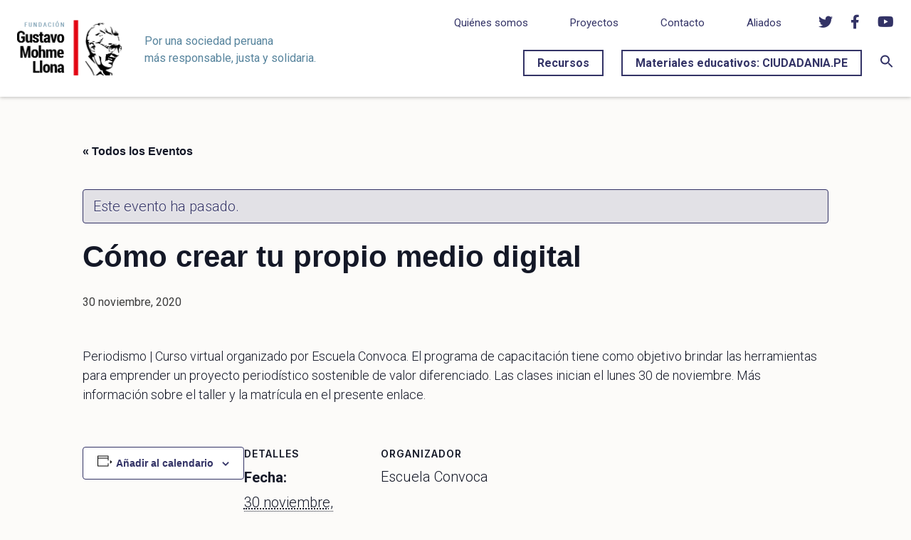

--- FILE ---
content_type: text/html; charset=UTF-8
request_url: https://fundacionmohme.org/evento/como-crear-tu-propio-medio-digital/
body_size: 15019
content:
<!DOCTYPE html>
<html lang="en">

<head>
  <meta charset="UTF-8">
  <meta name="viewport" content="width=device-width, initial-scale=1">
  <!-- Global site tag (gtag.js) - Google Analytics -->
<script async src="https://www.googletagmanager.com/gtag/js?id=UA-132529955-1"></script>
<script>
  window.dataLayer = window.dataLayer || [];
  function gtag(){dataLayer.push(arguments);}
  gtag('js', new Date());

  gtag('config', 'UA-132529955-1');
</script>

  <script>(function(w,d,s,l,i){w[l]=w[l]||[];w[l].push({'gtm.start':
new Date().getTime(),event:'gtm.js'});var f=d.getElementsByTagName(s)[0],
j=d.createElement(s),dl=l!='dataLayer'?'&l='+l:'';j.async=true;j.src=
'https://www.googletagmanager.com/gtm.js?id='+i+dl;f.parentNode.insertBefore(j,f);
})(window,document,'script','dataLayer','GTM-KBBLKXN');</script>
  <link rel="stylesheet" href="https://cdnjs.cloudflare.com/ajax/libs/tiny-slider/2.9.2/tiny-slider.css">

<!--[if (lt IE 9)]><script src="https://cdnjs.cloudflare.com/ajax/libs/tiny-slider/2.9.2/min/tiny-slider.helper.ie8.js"></script><![endif]-->


  <!--load all styles -->

  <link rel='stylesheet' id='tribe-events-views-v2-bootstrap-datepicker-styles-css' href='https://fundacionmohme.org/wp-content/plugins/the-events-calendar/vendor/bootstrap-datepicker/css/bootstrap-datepicker.standalone.min.css?ver=6.15.13.1' type='text/css' media='all' />
<link rel='stylesheet' id='tec-variables-skeleton-css' href='https://fundacionmohme.org/wp-content/plugins/the-events-calendar/common/build/css/variables-skeleton.css?ver=6.10.1' type='text/css' media='all' />
<link rel='stylesheet' id='tribe-common-skeleton-style-css' href='https://fundacionmohme.org/wp-content/plugins/the-events-calendar/common/build/css/common-skeleton.css?ver=6.10.1' type='text/css' media='all' />
<link rel='stylesheet' id='tribe-tooltipster-css-css' href='https://fundacionmohme.org/wp-content/plugins/the-events-calendar/common/vendor/tooltipster/tooltipster.bundle.min.css?ver=6.10.1' type='text/css' media='all' />
<link rel='stylesheet' id='tribe-events-views-v2-skeleton-css' href='https://fundacionmohme.org/wp-content/plugins/the-events-calendar/build/css/views-skeleton.css?ver=6.15.13.1' type='text/css' media='all' />
<link rel='stylesheet' id='tec-variables-full-css' href='https://fundacionmohme.org/wp-content/plugins/the-events-calendar/common/build/css/variables-full.css?ver=6.10.1' type='text/css' media='all' />
<link rel='stylesheet' id='tribe-common-full-style-css' href='https://fundacionmohme.org/wp-content/plugins/the-events-calendar/common/build/css/common-full.css?ver=6.10.1' type='text/css' media='all' />
<link rel='stylesheet' id='tribe-events-views-v2-full-css' href='https://fundacionmohme.org/wp-content/plugins/the-events-calendar/build/css/views-full.css?ver=6.15.13.1' type='text/css' media='all' />
<link rel='stylesheet' id='tribe-events-views-v2-print-css' href='https://fundacionmohme.org/wp-content/plugins/the-events-calendar/build/css/views-print.css?ver=6.15.13.1' type='text/css' media='print' />
<meta name='robots' content='index, follow, max-image-preview:large, max-snippet:-1, max-video-preview:-1' />

	<!-- This site is optimized with the Yoast SEO plugin v26.7 - https://yoast.com/wordpress/plugins/seo/ -->
	<title>Cómo crear tu propio medio digital - Fundación Gustavo Mohme Llona</title>
	<link rel="canonical" href="https://fundacionmohme.org/evento/como-crear-tu-propio-medio-digital/" />
	<meta property="og:locale" content="es_ES" />
	<meta property="og:type" content="article" />
	<meta property="og:title" content="Cómo crear tu propio medio digital - Fundación Gustavo Mohme Llona" />
	<meta property="og:description" content="Periodismo | Curso virtual organizado por Escuela Convoca. El programa de capacitación tiene como objetivo brindar las herramientas para emprender un proyecto periodístico sostenible de valor diferenciado. Las clases inician [&hellip;]" />
	<meta property="og:url" content="https://fundacionmohme.org/evento/como-crear-tu-propio-medio-digital/" />
	<meta property="og:site_name" content="Fundación Gustavo Mohme Llona" />
	<meta property="article:publisher" content="https://www.facebook.com/FundacionMohme" />
	<meta name="twitter:card" content="summary_large_image" />
	<meta name="twitter:site" content="@fundacionmohme" />
	<script type="application/ld+json" class="yoast-schema-graph">{"@context":"https://schema.org","@graph":[{"@type":"WebPage","@id":"https://fundacionmohme.org/evento/como-crear-tu-propio-medio-digital/","url":"https://fundacionmohme.org/evento/como-crear-tu-propio-medio-digital/","name":"Cómo crear tu propio medio digital - Fundación Gustavo Mohme Llona","isPartOf":{"@id":"https://fundacionmohme.org/#website"},"datePublished":"2020-11-24T21:17:38+00:00","breadcrumb":{"@id":"https://fundacionmohme.org/evento/como-crear-tu-propio-medio-digital/#breadcrumb"},"inLanguage":"es","potentialAction":[{"@type":"ReadAction","target":["https://fundacionmohme.org/evento/como-crear-tu-propio-medio-digital/"]}]},{"@type":"BreadcrumbList","@id":"https://fundacionmohme.org/evento/como-crear-tu-propio-medio-digital/#breadcrumb","itemListElement":[{"@type":"ListItem","position":1,"name":"Inicio","item":"https://fundacionmohme.org/"},{"@type":"ListItem","position":2,"name":"Eventos","item":"https://fundacionmohme.org/agenda/"},{"@type":"ListItem","position":3,"name":"Cómo crear tu propio medio digital"}]},{"@type":"WebSite","@id":"https://fundacionmohme.org/#website","url":"https://fundacionmohme.org/","name":"Fundación Gustavo Mohme Llona","description":"","publisher":{"@id":"https://fundacionmohme.org/#organization"},"potentialAction":[{"@type":"SearchAction","target":{"@type":"EntryPoint","urlTemplate":"https://fundacionmohme.org/?s={search_term_string}"},"query-input":{"@type":"PropertyValueSpecification","valueRequired":true,"valueName":"search_term_string"}}],"inLanguage":"es"},{"@type":"Organization","@id":"https://fundacionmohme.org/#organization","name":"Fundación Gustavo Mohme Llona","url":"https://fundacionmohme.org/","logo":{"@type":"ImageObject","inLanguage":"es","@id":"https://fundacionmohme.org/#/schema/logo/image/","url":"https://fundacionmohme.org/wp-content/uploads/2020/06/logofgml.png","contentUrl":"https://fundacionmohme.org/wp-content/uploads/2020/06/logofgml.png","width":225,"height":119,"caption":"Fundación Gustavo Mohme Llona"},"image":{"@id":"https://fundacionmohme.org/#/schema/logo/image/"},"sameAs":["https://www.facebook.com/FundacionMohme","https://x.com/fundacionmohme"]},{"@type":"Event","name":"Cómo crear tu propio medio digital","description":"Periodismo | Curso virtual organizado por Escuela Convoca. El programa de capacitación tiene como objetivo brindar las herramientas para emprender un proyecto periodístico sostenible de valor diferenciado. Las clases inician [&hellip;]","url":"https://fundacionmohme.org/evento/como-crear-tu-propio-medio-digital/","eventAttendanceMode":"https://schema.org/OfflineEventAttendanceMode","eventStatus":"https://schema.org/EventScheduled","startDate":"2020-11-30T00:00:00-05:00","endDate":"2020-11-30T23:59:59-05:00","organizer":{"@type":"Person","name":"Escuela Convoca","description":"","url":"","telephone":"","email":""},"@id":"https://fundacionmohme.org/evento/como-crear-tu-propio-medio-digital/#event","mainEntityOfPage":{"@id":"https://fundacionmohme.org/evento/como-crear-tu-propio-medio-digital/"}}]}</script>
	<!-- / Yoast SEO plugin. -->


<link rel='dns-prefetch' href='//stats.wp.com' />
<link rel='dns-prefetch' href='//fonts.googleapis.com' />
<link rel='dns-prefetch' href='//use.fontawesome.com' />
<link rel='dns-prefetch' href='//v0.wordpress.com' />
<link rel='preconnect' href='//c0.wp.com' />
<link rel="alternate" title="oEmbed (JSON)" type="application/json+oembed" href="https://fundacionmohme.org/wp-json/oembed/1.0/embed?url=https%3A%2F%2Ffundacionmohme.org%2Fevento%2Fcomo-crear-tu-propio-medio-digital%2F" />
<link rel="alternate" title="oEmbed (XML)" type="text/xml+oembed" href="https://fundacionmohme.org/wp-json/oembed/1.0/embed?url=https%3A%2F%2Ffundacionmohme.org%2Fevento%2Fcomo-crear-tu-propio-medio-digital%2F&#038;format=xml" />
		<style>
			.lazyload,
			.lazyloading {
				max-width: 100%;
			}
		</style>
		<style id='wp-img-auto-sizes-contain-inline-css' type='text/css'>
img:is([sizes=auto i],[sizes^="auto," i]){contain-intrinsic-size:3000px 1500px}
/*# sourceURL=wp-img-auto-sizes-contain-inline-css */
</style>
<link rel='stylesheet' id='tribe-events-v2-single-skeleton-css' href='https://fundacionmohme.org/wp-content/plugins/the-events-calendar/build/css/tribe-events-single-skeleton.css?ver=6.15.13.1' type='text/css' media='all' />
<link rel='stylesheet' id='tribe-events-v2-single-skeleton-full-css' href='https://fundacionmohme.org/wp-content/plugins/the-events-calendar/build/css/tribe-events-single-full.css?ver=6.15.13.1' type='text/css' media='all' />
<style id='wp-emoji-styles-inline-css' type='text/css'>

	img.wp-smiley, img.emoji {
		display: inline !important;
		border: none !important;
		box-shadow: none !important;
		height: 1em !important;
		width: 1em !important;
		margin: 0 0.07em !important;
		vertical-align: -0.1em !important;
		background: none !important;
		padding: 0 !important;
	}
/*# sourceURL=wp-emoji-styles-inline-css */
</style>
<link rel='stylesheet' id='wp-block-library-css' href='https://c0.wp.com/c/6.9/wp-includes/css/dist/block-library/style.min.css' type='text/css' media='all' />
<style id='global-styles-inline-css' type='text/css'>
:root{--wp--preset--aspect-ratio--square: 1;--wp--preset--aspect-ratio--4-3: 4/3;--wp--preset--aspect-ratio--3-4: 3/4;--wp--preset--aspect-ratio--3-2: 3/2;--wp--preset--aspect-ratio--2-3: 2/3;--wp--preset--aspect-ratio--16-9: 16/9;--wp--preset--aspect-ratio--9-16: 9/16;--wp--preset--color--black: #000000;--wp--preset--color--cyan-bluish-gray: #abb8c3;--wp--preset--color--white: #ffffff;--wp--preset--color--pale-pink: #f78da7;--wp--preset--color--vivid-red: #cf2e2e;--wp--preset--color--luminous-vivid-orange: #ff6900;--wp--preset--color--luminous-vivid-amber: #fcb900;--wp--preset--color--light-green-cyan: #7bdcb5;--wp--preset--color--vivid-green-cyan: #00d084;--wp--preset--color--pale-cyan-blue: #8ed1fc;--wp--preset--color--vivid-cyan-blue: #0693e3;--wp--preset--color--vivid-purple: #9b51e0;--wp--preset--gradient--vivid-cyan-blue-to-vivid-purple: linear-gradient(135deg,rgb(6,147,227) 0%,rgb(155,81,224) 100%);--wp--preset--gradient--light-green-cyan-to-vivid-green-cyan: linear-gradient(135deg,rgb(122,220,180) 0%,rgb(0,208,130) 100%);--wp--preset--gradient--luminous-vivid-amber-to-luminous-vivid-orange: linear-gradient(135deg,rgb(252,185,0) 0%,rgb(255,105,0) 100%);--wp--preset--gradient--luminous-vivid-orange-to-vivid-red: linear-gradient(135deg,rgb(255,105,0) 0%,rgb(207,46,46) 100%);--wp--preset--gradient--very-light-gray-to-cyan-bluish-gray: linear-gradient(135deg,rgb(238,238,238) 0%,rgb(169,184,195) 100%);--wp--preset--gradient--cool-to-warm-spectrum: linear-gradient(135deg,rgb(74,234,220) 0%,rgb(151,120,209) 20%,rgb(207,42,186) 40%,rgb(238,44,130) 60%,rgb(251,105,98) 80%,rgb(254,248,76) 100%);--wp--preset--gradient--blush-light-purple: linear-gradient(135deg,rgb(255,206,236) 0%,rgb(152,150,240) 100%);--wp--preset--gradient--blush-bordeaux: linear-gradient(135deg,rgb(254,205,165) 0%,rgb(254,45,45) 50%,rgb(107,0,62) 100%);--wp--preset--gradient--luminous-dusk: linear-gradient(135deg,rgb(255,203,112) 0%,rgb(199,81,192) 50%,rgb(65,88,208) 100%);--wp--preset--gradient--pale-ocean: linear-gradient(135deg,rgb(255,245,203) 0%,rgb(182,227,212) 50%,rgb(51,167,181) 100%);--wp--preset--gradient--electric-grass: linear-gradient(135deg,rgb(202,248,128) 0%,rgb(113,206,126) 100%);--wp--preset--gradient--midnight: linear-gradient(135deg,rgb(2,3,129) 0%,rgb(40,116,252) 100%);--wp--preset--font-size--small: 13px;--wp--preset--font-size--medium: 20px;--wp--preset--font-size--large: 36px;--wp--preset--font-size--x-large: 42px;--wp--preset--spacing--20: 0.44rem;--wp--preset--spacing--30: 0.67rem;--wp--preset--spacing--40: 1rem;--wp--preset--spacing--50: 1.5rem;--wp--preset--spacing--60: 2.25rem;--wp--preset--spacing--70: 3.38rem;--wp--preset--spacing--80: 5.06rem;--wp--preset--shadow--natural: 6px 6px 9px rgba(0, 0, 0, 0.2);--wp--preset--shadow--deep: 12px 12px 50px rgba(0, 0, 0, 0.4);--wp--preset--shadow--sharp: 6px 6px 0px rgba(0, 0, 0, 0.2);--wp--preset--shadow--outlined: 6px 6px 0px -3px rgb(255, 255, 255), 6px 6px rgb(0, 0, 0);--wp--preset--shadow--crisp: 6px 6px 0px rgb(0, 0, 0);}:where(.is-layout-flex){gap: 0.5em;}:where(.is-layout-grid){gap: 0.5em;}body .is-layout-flex{display: flex;}.is-layout-flex{flex-wrap: wrap;align-items: center;}.is-layout-flex > :is(*, div){margin: 0;}body .is-layout-grid{display: grid;}.is-layout-grid > :is(*, div){margin: 0;}:where(.wp-block-columns.is-layout-flex){gap: 2em;}:where(.wp-block-columns.is-layout-grid){gap: 2em;}:where(.wp-block-post-template.is-layout-flex){gap: 1.25em;}:where(.wp-block-post-template.is-layout-grid){gap: 1.25em;}.has-black-color{color: var(--wp--preset--color--black) !important;}.has-cyan-bluish-gray-color{color: var(--wp--preset--color--cyan-bluish-gray) !important;}.has-white-color{color: var(--wp--preset--color--white) !important;}.has-pale-pink-color{color: var(--wp--preset--color--pale-pink) !important;}.has-vivid-red-color{color: var(--wp--preset--color--vivid-red) !important;}.has-luminous-vivid-orange-color{color: var(--wp--preset--color--luminous-vivid-orange) !important;}.has-luminous-vivid-amber-color{color: var(--wp--preset--color--luminous-vivid-amber) !important;}.has-light-green-cyan-color{color: var(--wp--preset--color--light-green-cyan) !important;}.has-vivid-green-cyan-color{color: var(--wp--preset--color--vivid-green-cyan) !important;}.has-pale-cyan-blue-color{color: var(--wp--preset--color--pale-cyan-blue) !important;}.has-vivid-cyan-blue-color{color: var(--wp--preset--color--vivid-cyan-blue) !important;}.has-vivid-purple-color{color: var(--wp--preset--color--vivid-purple) !important;}.has-black-background-color{background-color: var(--wp--preset--color--black) !important;}.has-cyan-bluish-gray-background-color{background-color: var(--wp--preset--color--cyan-bluish-gray) !important;}.has-white-background-color{background-color: var(--wp--preset--color--white) !important;}.has-pale-pink-background-color{background-color: var(--wp--preset--color--pale-pink) !important;}.has-vivid-red-background-color{background-color: var(--wp--preset--color--vivid-red) !important;}.has-luminous-vivid-orange-background-color{background-color: var(--wp--preset--color--luminous-vivid-orange) !important;}.has-luminous-vivid-amber-background-color{background-color: var(--wp--preset--color--luminous-vivid-amber) !important;}.has-light-green-cyan-background-color{background-color: var(--wp--preset--color--light-green-cyan) !important;}.has-vivid-green-cyan-background-color{background-color: var(--wp--preset--color--vivid-green-cyan) !important;}.has-pale-cyan-blue-background-color{background-color: var(--wp--preset--color--pale-cyan-blue) !important;}.has-vivid-cyan-blue-background-color{background-color: var(--wp--preset--color--vivid-cyan-blue) !important;}.has-vivid-purple-background-color{background-color: var(--wp--preset--color--vivid-purple) !important;}.has-black-border-color{border-color: var(--wp--preset--color--black) !important;}.has-cyan-bluish-gray-border-color{border-color: var(--wp--preset--color--cyan-bluish-gray) !important;}.has-white-border-color{border-color: var(--wp--preset--color--white) !important;}.has-pale-pink-border-color{border-color: var(--wp--preset--color--pale-pink) !important;}.has-vivid-red-border-color{border-color: var(--wp--preset--color--vivid-red) !important;}.has-luminous-vivid-orange-border-color{border-color: var(--wp--preset--color--luminous-vivid-orange) !important;}.has-luminous-vivid-amber-border-color{border-color: var(--wp--preset--color--luminous-vivid-amber) !important;}.has-light-green-cyan-border-color{border-color: var(--wp--preset--color--light-green-cyan) !important;}.has-vivid-green-cyan-border-color{border-color: var(--wp--preset--color--vivid-green-cyan) !important;}.has-pale-cyan-blue-border-color{border-color: var(--wp--preset--color--pale-cyan-blue) !important;}.has-vivid-cyan-blue-border-color{border-color: var(--wp--preset--color--vivid-cyan-blue) !important;}.has-vivid-purple-border-color{border-color: var(--wp--preset--color--vivid-purple) !important;}.has-vivid-cyan-blue-to-vivid-purple-gradient-background{background: var(--wp--preset--gradient--vivid-cyan-blue-to-vivid-purple) !important;}.has-light-green-cyan-to-vivid-green-cyan-gradient-background{background: var(--wp--preset--gradient--light-green-cyan-to-vivid-green-cyan) !important;}.has-luminous-vivid-amber-to-luminous-vivid-orange-gradient-background{background: var(--wp--preset--gradient--luminous-vivid-amber-to-luminous-vivid-orange) !important;}.has-luminous-vivid-orange-to-vivid-red-gradient-background{background: var(--wp--preset--gradient--luminous-vivid-orange-to-vivid-red) !important;}.has-very-light-gray-to-cyan-bluish-gray-gradient-background{background: var(--wp--preset--gradient--very-light-gray-to-cyan-bluish-gray) !important;}.has-cool-to-warm-spectrum-gradient-background{background: var(--wp--preset--gradient--cool-to-warm-spectrum) !important;}.has-blush-light-purple-gradient-background{background: var(--wp--preset--gradient--blush-light-purple) !important;}.has-blush-bordeaux-gradient-background{background: var(--wp--preset--gradient--blush-bordeaux) !important;}.has-luminous-dusk-gradient-background{background: var(--wp--preset--gradient--luminous-dusk) !important;}.has-pale-ocean-gradient-background{background: var(--wp--preset--gradient--pale-ocean) !important;}.has-electric-grass-gradient-background{background: var(--wp--preset--gradient--electric-grass) !important;}.has-midnight-gradient-background{background: var(--wp--preset--gradient--midnight) !important;}.has-small-font-size{font-size: var(--wp--preset--font-size--small) !important;}.has-medium-font-size{font-size: var(--wp--preset--font-size--medium) !important;}.has-large-font-size{font-size: var(--wp--preset--font-size--large) !important;}.has-x-large-font-size{font-size: var(--wp--preset--font-size--x-large) !important;}
/*# sourceURL=global-styles-inline-css */
</style>

<style id='classic-theme-styles-inline-css' type='text/css'>
/*! This file is auto-generated */
.wp-block-button__link{color:#fff;background-color:#32373c;border-radius:9999px;box-shadow:none;text-decoration:none;padding:calc(.667em + 2px) calc(1.333em + 2px);font-size:1.125em}.wp-block-file__button{background:#32373c;color:#fff;text-decoration:none}
/*# sourceURL=/wp-includes/css/classic-themes.min.css */
</style>
<style id='font-awesome-svg-styles-default-inline-css' type='text/css'>
.svg-inline--fa {
  display: inline-block;
  height: 1em;
  overflow: visible;
  vertical-align: -.125em;
}
/*# sourceURL=font-awesome-svg-styles-default-inline-css */
</style>
<link rel='stylesheet' id='font-awesome-svg-styles-css' href='https://fundacionmohme.org/wp-content/uploads/font-awesome/v5.13.1/css/svg-with-js.css' type='text/css' media='all' />
<style id='font-awesome-svg-styles-inline-css' type='text/css'>
   .wp-block-font-awesome-icon svg::before,
   .wp-rich-text-font-awesome-icon svg::before {content: unset;}
/*# sourceURL=font-awesome-svg-styles-inline-css */
</style>
<link rel='stylesheet' id='ivory-search-styles-css' href='https://fundacionmohme.org/wp-content/plugins/add-search-to-menu/public/css/ivory-search.min.css?ver=5.5.13' type='text/css' media='all' />
<link rel='stylesheet' id='mohme2020_styles-css' href='https://fundacionmohme.org/wp-content/themes/mohme2020/style.css?ver=1739308237' type='text/css' media='all' />
<link rel='stylesheet' id='mohme_google_fonts_-css' href='https://fonts.googleapis.com/css2?family=Inter:wght@400;600&#038;family=Roboto:ital,wght@0,300;0,400;0,500;0,700;1,300&#038;display=swap' type='text/css' media='all' />
<link rel='stylesheet' id='font-awesome-official-css' href='https://use.fontawesome.com/releases/v5.13.1/css/all.css' type='text/css' media='all' integrity="sha384-xxzQGERXS00kBmZW/6qxqJPyxW3UR0BPsL4c8ILaIWXva5kFi7TxkIIaMiKtqV1Q" crossorigin="anonymous" />
<link rel='stylesheet' id='font-awesome-official-v4shim-css' href='https://use.fontawesome.com/releases/v5.13.1/css/v4-shims.css' type='text/css' media='all' integrity="sha384-KkCLkpBvvcSnFQn3PbNkSgmwKGj7ln8pQe/6BOAE0i+/fU9QYEx5CtwduPRyTNob" crossorigin="anonymous" />
<style id='font-awesome-official-v4shim-inline-css' type='text/css'>
@font-face {
font-family: "FontAwesome";
font-display: block;
src: url("https://use.fontawesome.com/releases/v5.13.1/webfonts/fa-brands-400.eot"),
		url("https://use.fontawesome.com/releases/v5.13.1/webfonts/fa-brands-400.eot?#iefix") format("embedded-opentype"),
		url("https://use.fontawesome.com/releases/v5.13.1/webfonts/fa-brands-400.woff2") format("woff2"),
		url("https://use.fontawesome.com/releases/v5.13.1/webfonts/fa-brands-400.woff") format("woff"),
		url("https://use.fontawesome.com/releases/v5.13.1/webfonts/fa-brands-400.ttf") format("truetype"),
		url("https://use.fontawesome.com/releases/v5.13.1/webfonts/fa-brands-400.svg#fontawesome") format("svg");
}

@font-face {
font-family: "FontAwesome";
font-display: block;
src: url("https://use.fontawesome.com/releases/v5.13.1/webfonts/fa-solid-900.eot"),
		url("https://use.fontawesome.com/releases/v5.13.1/webfonts/fa-solid-900.eot?#iefix") format("embedded-opentype"),
		url("https://use.fontawesome.com/releases/v5.13.1/webfonts/fa-solid-900.woff2") format("woff2"),
		url("https://use.fontawesome.com/releases/v5.13.1/webfonts/fa-solid-900.woff") format("woff"),
		url("https://use.fontawesome.com/releases/v5.13.1/webfonts/fa-solid-900.ttf") format("truetype"),
		url("https://use.fontawesome.com/releases/v5.13.1/webfonts/fa-solid-900.svg#fontawesome") format("svg");
}

@font-face {
font-family: "FontAwesome";
font-display: block;
src: url("https://use.fontawesome.com/releases/v5.13.1/webfonts/fa-regular-400.eot"),
		url("https://use.fontawesome.com/releases/v5.13.1/webfonts/fa-regular-400.eot?#iefix") format("embedded-opentype"),
		url("https://use.fontawesome.com/releases/v5.13.1/webfonts/fa-regular-400.woff2") format("woff2"),
		url("https://use.fontawesome.com/releases/v5.13.1/webfonts/fa-regular-400.woff") format("woff"),
		url("https://use.fontawesome.com/releases/v5.13.1/webfonts/fa-regular-400.ttf") format("truetype"),
		url("https://use.fontawesome.com/releases/v5.13.1/webfonts/fa-regular-400.svg#fontawesome") format("svg");
unicode-range: U+F004-F005,U+F007,U+F017,U+F022,U+F024,U+F02E,U+F03E,U+F044,U+F057-F059,U+F06E,U+F070,U+F075,U+F07B-F07C,U+F080,U+F086,U+F089,U+F094,U+F09D,U+F0A0,U+F0A4-F0A7,U+F0C5,U+F0C7-F0C8,U+F0E0,U+F0EB,U+F0F3,U+F0F8,U+F0FE,U+F111,U+F118-F11A,U+F11C,U+F133,U+F144,U+F146,U+F14A,U+F14D-F14E,U+F150-F152,U+F15B-F15C,U+F164-F165,U+F185-F186,U+F191-F192,U+F1AD,U+F1C1-F1C9,U+F1CD,U+F1D8,U+F1E3,U+F1EA,U+F1F6,U+F1F9,U+F20A,U+F247-F249,U+F24D,U+F254-F25B,U+F25D,U+F267,U+F271-F274,U+F279,U+F28B,U+F28D,U+F2B5-F2B6,U+F2B9,U+F2BB,U+F2BD,U+F2C1-F2C2,U+F2D0,U+F2D2,U+F2DC,U+F2ED,U+F328,U+F358-F35B,U+F3A5,U+F3D1,U+F410,U+F4AD;
}
/*# sourceURL=font-awesome-official-v4shim-inline-css */
</style>
<script type="text/javascript" src="https://c0.wp.com/c/6.9/wp-includes/js/jquery/jquery.min.js" id="jquery-core-js"></script>
<script type="text/javascript" src="https://c0.wp.com/c/6.9/wp-includes/js/jquery/jquery-migrate.min.js" id="jquery-migrate-js"></script>
<script type="text/javascript" src="https://fundacionmohme.org/wp-content/plugins/the-events-calendar/common/build/js/tribe-common.js?ver=9c44e11f3503a33e9540" id="tribe-common-js"></script>
<script type="text/javascript" src="https://fundacionmohme.org/wp-content/plugins/the-events-calendar/build/js/views/breakpoints.js?ver=4208de2df2852e0b91ec" id="tribe-events-views-v2-breakpoints-js"></script>
<link rel="https://api.w.org/" href="https://fundacionmohme.org/wp-json/" /><link rel="alternate" title="JSON" type="application/json" href="https://fundacionmohme.org/wp-json/wp/v2/tribe_events/5253" /><link rel="EditURI" type="application/rsd+xml" title="RSD" href="https://fundacionmohme.org/xmlrpc.php?rsd" />
<meta name="generator" content="WordPress 6.9" />
		<!-- Custom Logo: hide header text -->
		<style id="custom-logo-css" type="text/css">
			.site-title, .site-description {
				position: absolute;
				clip-path: inset(50%);
			}
		</style>
		<meta name="tec-api-version" content="v1"><meta name="tec-api-origin" content="https://fundacionmohme.org"><link rel="alternate" href="https://fundacionmohme.org/wp-json/tribe/events/v1/events/5253" />	<style>img#wpstats{display:none}</style>
				<script>
			document.documentElement.className = document.documentElement.className.replace('no-js', 'js');
		</script>
				<style>
			.no-js img.lazyload {
				display: none;
			}

			figure.wp-block-image img.lazyloading {
				min-width: 150px;
			}

			.lazyload,
			.lazyloading {
				--smush-placeholder-width: 100px;
				--smush-placeholder-aspect-ratio: 1/1;
				width: var(--smush-image-width, var(--smush-placeholder-width)) !important;
				aspect-ratio: var(--smush-image-aspect-ratio, var(--smush-placeholder-aspect-ratio)) !important;
			}

						.lazyload, .lazyloading {
				opacity: 0;
			}

			.lazyloaded {
				opacity: 1;
				transition: opacity 400ms;
				transition-delay: 0ms;
			}

					</style>
		<link rel="icon" href="https://fundacionmohme.org/wp-content/uploads/2022/06/cropped-favicon-32x32.png" sizes="32x32" />
<link rel="icon" href="https://fundacionmohme.org/wp-content/uploads/2022/06/cropped-favicon-192x192.png" sizes="192x192" />
<link rel="apple-touch-icon" href="https://fundacionmohme.org/wp-content/uploads/2022/06/cropped-favicon-180x180.png" />
<meta name="msapplication-TileImage" content="https://fundacionmohme.org/wp-content/uploads/2022/06/cropped-favicon-270x270.png" />
		<style type="text/css" id="wp-custom-css">
			.chart-am {
	max-width: 80%;
	margin: 2em auto;
	height: 480px;
}


.informe-tabla {
	max-width: 80%;
	margin: 2em auto;
}
.informe-tabla th {
	background: #333366;
	color: #fff;
	font-weight: 400;
}

.informe-tabla.wp-block-table td, .informe-tabla.wp-block-table th {
	border: 0px;
}

.informe-tabla table {
	border-spacing: 0
}

.informe-tabla .resaltar {
	background: #3333662e;
}

.informe-tabla.wp-block-table tfoot {
	border-top: 1px solid #333366 !important;
	font-weight: 500;
}
.center-block .twitter-tweet {
  margin: 0 auto;
}

.mb-0 {
	margin-bottom: 0 !important;
}

.mt-0 {
	margin-top: 0 !important;
}
.has-white-color a {
    color: #fff !important;
}

.main.post li a {
	text-decoration: underline;
}		</style>
		<style type="text/css" media="screen">.is-menu path.search-icon-path { fill: #333366;}body .popup-search-close:after, body .search-close:after { border-color: #333366;}body .popup-search-close:before, body .search-close:before { border-color: #333366;}</style>			<style type="text/css">
					.is-form-id-4099 .is-search-submit:focus,
			.is-form-id-4099 .is-search-submit:hover,
			.is-form-id-4099 .is-search-submit,
            .is-form-id-4099 .is-search-icon {
			color: #ffffff !important;            background-color: #333366 !important;            			}
                        	.is-form-id-4099 .is-search-submit path {
					fill: #ffffff !important;            	}
            			</style>
					<style type="text/css">
					.is-form-id-3599 .is-search-submit:focus,
			.is-form-id-3599 .is-search-submit:hover,
			.is-form-id-3599 .is-search-submit,
            .is-form-id-3599 .is-search-icon {
			color: #ffffff !important;            background-color: #333366 !important;            			}
                        	.is-form-id-3599 .is-search-submit path {
					fill: #ffffff !important;            	}
            			</style>
		  <script> datalayer = [];</script>

</head>

<body>
  <!-- Google Tag Manager (noscript) -->
<noscript><iframe src="https://www.googletagmanager.com/ns.html?id=GTM-KBBLKXN"
height="0" width="0" style="display:none;visibility:hidden"></iframe></noscript>
<!-- End Google Tag Manager (noscript) -->
  <header>
    <div class="header">
      <div class="header-logo">
        <a href="https://fundacionmohme.org/" class="custom-logo-link" rel="home"><img width="312" height="165" src="https://fundacionmohme.org/wp-content/uploads/2020/06/logo.png" class="custom-logo" alt="Fundación Gustavo Mohme Llona" decoding="async" fetchpriority="high" srcset="https://fundacionmohme.org/wp-content/uploads/2020/06/logo.png 312w, https://fundacionmohme.org/wp-content/uploads/2020/06/logo-300x159.png 300w" sizes="(max-width: 312px) 100vw, 312px" data-attachment-id="3287" data-permalink="https://fundacionmohme.org/logo/" data-orig-file="https://fundacionmohme.org/wp-content/uploads/2020/06/logo.png" data-orig-size="312,165" data-comments-opened="0" data-image-meta="{&quot;aperture&quot;:&quot;0&quot;,&quot;credit&quot;:&quot;&quot;,&quot;camera&quot;:&quot;&quot;,&quot;caption&quot;:&quot;&quot;,&quot;created_timestamp&quot;:&quot;0&quot;,&quot;copyright&quot;:&quot;&quot;,&quot;focal_length&quot;:&quot;0&quot;,&quot;iso&quot;:&quot;0&quot;,&quot;shutter_speed&quot;:&quot;0&quot;,&quot;title&quot;:&quot;&quot;,&quot;orientation&quot;:&quot;0&quot;}" data-image-title="logo" data-image-description="" data-image-caption="" data-medium-file="https://fundacionmohme.org/wp-content/uploads/2020/06/logo-300x159.png" data-large-file="https://fundacionmohme.org/wp-content/uploads/2020/06/logo.png" /></a>      </div>
      <div class="header-message">
        <div class="header-message-text">
          Por una sociedad peruana  <br>más responsable, justa y solidaria.
        </div>
      </div>
      <div class="header-menu" id="menu">
        <div class="header-subnav">
          <div class="menu-institucional-container"><ul id="subnav" class="subnav"><li id="menu-item-3285" class="menu-item menu-item-type-post_type menu-item-object-page menu-item-3285"><div class="sub-menu-wrapper"><a href="https://fundacionmohme.org/quienes-somos/">Quiénes somos</a></div><!-- .sub-menu-wrapper --></li>
<li id="menu-item-4452" class="menu-item menu-item-type-custom menu-item-object-custom menu-item-home menu-item-has-children menu-item-4452"><div class="sub-menu-wrapper"><a href="https://fundacionmohme.org/#proyectos">Proyectos</a>
<ul class="sub-menu">
	<li id="menu-item-4457" class="menu-item menu-item-type-post_type menu-item-object-page menu-item-4457"><a href="https://fundacionmohme.org/proyecto-democracia/">Proyecto Democracia</a></li>
	<li id="menu-item-4453" class="menu-item menu-item-type-post_type menu-item-object-page menu-item-4453"><a href="https://fundacionmohme.org/talleres-de-periodismo/">Talleres de Periodismo</a></li>
	<li id="menu-item-4455" class="menu-item menu-item-type-post_type menu-item-object-page menu-item-4455"><a href="https://fundacionmohme.org/oum/">Observatorio Universitario de Medios</a></li>
	<li id="menu-item-4454" class="menu-item menu-item-type-post_type menu-item-object-page menu-item-4454"><a href="https://fundacionmohme.org/incubadora-de-medios/">Incubadora de Portales Universitarios</a></li>
	<li id="menu-item-10019" class="menu-item menu-item-type-post_type menu-item-object-page menu-item-10019"><a href="https://fundacionmohme.org/periodismo-soluciones/">Periodismo de soluciones e integridad</a></li>
</ul>
</div><!-- .sub-menu-wrapper --></li>
<li id="menu-item-3319" class="menu-item menu-item-type-custom menu-item-object-custom menu-item-home menu-item-3319"><div class="sub-menu-wrapper"><a href="https://fundacionmohme.org/#contacto">Contacto</a></div><!-- .sub-menu-wrapper --></li>
<li id="menu-item-3320" class="menu-item menu-item-type-custom menu-item-object-custom menu-item-home menu-item-3320"><div class="sub-menu-wrapper"><a href="https://fundacionmohme.org/#aliados">Aliados</a></div><!-- .sub-menu-wrapper --></li>
</ul></div>          <ul class="subnav-social">
                        <li><a href="https://twitter.com/fundacionmohme" target="_blank" rel="noopener noreferrer"><i class="fab fa-twitter"></i></a></li>
            <li><a href="https://www.facebook.com/FundacionMohme" target="_blank" rel="noopener noreferrer"><i class="fab fa-facebook-f"></i></a></li>
            <li><a href="https://www.youtube.com/channel/UCK7TFRWC9XN2XZ9ka7NYduA" target="_blank" rel="noopener noreferrer"><i class="fab fa-youtube"></i></a></li>
          </ul>
        </div>
        <div class="menu-portada-container"><ul id="header-nav" class="header-nav"><li id="menu-item-4106" class="menu-item menu-item-type-post_type_archive menu-item-object-recursos menu-item-4106"><div class="sub-menu-wrapper"><a href="https://fundacionmohme.org/recursos/">Recursos</a></div><!-- .sub-menu-wrapper --></li>
<li id="menu-item-5313" class="menu-item menu-item-type-custom menu-item-object-custom menu-item-5313"><div class="sub-menu-wrapper"><a target="_blank" href="https://ciudadania.pe/">Materiales educativos: CIUDADANIA.PE</a></div><!-- .sub-menu-wrapper --></li>
<li class="menu-search astm-search-menu is-menu popup menu-item"><a href="#" role="button" aria-label="Enlace del icono de búsqueda"><svg width="20" height="20" class="search-icon" role="img" viewBox="2 9 20 5" focusable="false" aria-label="Buscar">
						<path class="search-icon-path" d="M15.5 14h-.79l-.28-.27C15.41 12.59 16 11.11 16 9.5 16 5.91 13.09 3 9.5 3S3 5.91 3 9.5 5.91 16 9.5 16c1.61 0 3.09-.59 4.23-1.57l.27.28v.79l5 4.99L20.49 19l-4.99-5zm-6 0C7.01 14 5 11.99 5 9.5S7.01 5 9.5 5 14 7.01 14 9.5 11.99 14 9.5 14z"></path></svg></a></li></ul></div>      </div>
      <a href="javascript:void(0);" class="icon" onclick="handleMenuResponsiveMohme()">
        <i id="icon-menu" class="fa fa-bars"></i>
      </a>
    </div>
    <div class="header-fix" id="topmenu">
      <div class="header-logo">
        <a href="https://fundacionmohme.org/" class="custom-logo-link" rel="home"><img width="312" height="165" data-src="https://fundacionmohme.org/wp-content/uploads/2020/06/logo.png" class="custom-logo lazyload" alt="Fundación Gustavo Mohme Llona" decoding="async" data-srcset="https://fundacionmohme.org/wp-content/uploads/2020/06/logo.png 312w, https://fundacionmohme.org/wp-content/uploads/2020/06/logo-300x159.png 300w" data-sizes="(max-width: 312px) 100vw, 312px" data-attachment-id="3287" data-permalink="https://fundacionmohme.org/logo/" data-orig-file="https://fundacionmohme.org/wp-content/uploads/2020/06/logo.png" data-orig-size="312,165" data-comments-opened="0" data-image-meta="{&quot;aperture&quot;:&quot;0&quot;,&quot;credit&quot;:&quot;&quot;,&quot;camera&quot;:&quot;&quot;,&quot;caption&quot;:&quot;&quot;,&quot;created_timestamp&quot;:&quot;0&quot;,&quot;copyright&quot;:&quot;&quot;,&quot;focal_length&quot;:&quot;0&quot;,&quot;iso&quot;:&quot;0&quot;,&quot;shutter_speed&quot;:&quot;0&quot;,&quot;title&quot;:&quot;&quot;,&quot;orientation&quot;:&quot;0&quot;}" data-image-title="logo" data-image-description="" data-image-caption="" data-medium-file="https://fundacionmohme.org/wp-content/uploads/2020/06/logo-300x159.png" data-large-file="https://fundacionmohme.org/wp-content/uploads/2020/06/logo.png" src="[data-uri]" style="--smush-placeholder-width: 312px; --smush-placeholder-aspect-ratio: 312/165;" /></a>      </div>
      <div class="header-menu" id="menu">
        <div class="header-subnav">
          <div class="menu-institucional-container"><ul id="subnav" class="subnav"><li class="menu-item menu-item-type-post_type menu-item-object-page menu-item-3285"><div class="sub-menu-wrapper"><a href="https://fundacionmohme.org/quienes-somos/">Quiénes somos</a></div><!-- .sub-menu-wrapper --></li>
<li class="menu-item menu-item-type-custom menu-item-object-custom menu-item-home menu-item-has-children menu-item-4452"><div class="sub-menu-wrapper"><a href="https://fundacionmohme.org/#proyectos">Proyectos</a>
<ul class="sub-menu">
	<li class="menu-item menu-item-type-post_type menu-item-object-page menu-item-4457"><a href="https://fundacionmohme.org/proyecto-democracia/">Proyecto Democracia</a></li>
	<li class="menu-item menu-item-type-post_type menu-item-object-page menu-item-4453"><a href="https://fundacionmohme.org/talleres-de-periodismo/">Talleres de Periodismo</a></li>
	<li class="menu-item menu-item-type-post_type menu-item-object-page menu-item-4455"><a href="https://fundacionmohme.org/oum/">Observatorio Universitario de Medios</a></li>
	<li class="menu-item menu-item-type-post_type menu-item-object-page menu-item-4454"><a href="https://fundacionmohme.org/incubadora-de-medios/">Incubadora de Portales Universitarios</a></li>
	<li class="menu-item menu-item-type-post_type menu-item-object-page menu-item-10019"><a href="https://fundacionmohme.org/periodismo-soluciones/">Periodismo de soluciones e integridad</a></li>
</ul>
</div><!-- .sub-menu-wrapper --></li>
<li class="menu-item menu-item-type-custom menu-item-object-custom menu-item-home menu-item-3319"><div class="sub-menu-wrapper"><a href="https://fundacionmohme.org/#contacto">Contacto</a></div><!-- .sub-menu-wrapper --></li>
<li class="menu-item menu-item-type-custom menu-item-object-custom menu-item-home menu-item-3320"><div class="sub-menu-wrapper"><a href="https://fundacionmohme.org/#aliados">Aliados</a></div><!-- .sub-menu-wrapper --></li>
</ul></div>          <ul class="subnav-social">
                        <li><a href="https://twitter.com/fundacionmohme" target="_blank" rel="noopener noreferrer"><i class="fab fa-twitter"></i></a></li>
            <li><a href="https://www.facebook.com/FundacionMohme" target="_blank" rel="noopener noreferrer"><i class="fab fa-facebook-f"></i></a></li>
            <li><a href="https://www.youtube.com/channel/UCK7TFRWC9XN2XZ9ka7NYduA" target="_blank" rel="noopener noreferrer"><i class="fab fa-youtube"></i></a></li>
          </ul>
        </div>
        
      </div>

    </div>
  </header><section id="tribe-events-pg-template" class="tribe-events-pg-template" role="main"><div class="tribe-events-before-html"></div><span class="tribe-events-ajax-loading"><img class="tribe-events-spinner-medium lazyload" data-src="https://fundacionmohme.org/wp-content/plugins/the-events-calendar/src/resources/images/tribe-loading.gif" alt="Cargando Eventos" src="[data-uri]" style="--smush-placeholder-width: 64px; --smush-placeholder-aspect-ratio: 64/64;" /></span>
<div id="tribe-events-content" class="tribe-events-single">

	<p class="tribe-events-back">
		<a href="https://fundacionmohme.org/agenda/"> &laquo; Todos los Eventos</a>
	</p>

	<!-- Notices -->
	<div class="tribe-events-notices"><ul><li>Este evento ha pasado.</li></ul></div>
	<h1 class="tribe-events-single-event-title">Cómo crear tu propio medio digital</h1>
	<div class="tribe-events-schedule tribe-clearfix">
		<div><span class="tribe-event-date-start">30 noviembre, 2020</span></div>			</div>

	<!-- Event header -->
	<div id="tribe-events-header"  data-title="Cómo crear tu propio medio digital - Fundación Gustavo Mohme Llona" data-viewtitle="Cómo crear tu propio medio digital">
		<!-- Navigation -->
		<nav class="tribe-events-nav-pagination" aria-label="Navegación del Evento">
			<ul class="tribe-events-sub-nav">
				<li class="tribe-events-nav-previous"><a href="https://fundacionmohme.org/evento/iv-concurso-nacional-periodismo-que-llega-sin-violencia/"><span>&laquo;</span> IV Concurso Nacional Periodismo que llega sin violencia</a></li>
				<li class="tribe-events-nav-next"><a href="https://fundacionmohme.org/evento/para-que-sirve-la-cronica/">¿Para qué sirve la crónica? <span>&raquo;</span></a></li>
			</ul>
			<!-- .tribe-events-sub-nav -->
		</nav>
	</div>
	<!-- #tribe-events-header -->

			<div id="post-5253" class="post-5253 tribe_events type-tribe_events status-publish hentry">
			<!-- Event featured image, but exclude link -->
			
			<!-- Event content -->
						<div class="tribe-events-single-event-description tribe-events-content">
				<p>Periodismo | Curso virtual organizado por Escuela Convoca. El programa de capacitación tiene como objetivo brindar las herramientas para emprender un proyecto periodístico sostenible de valor diferenciado. Las clases inician el lunes 30 de noviembre. Más información sobre el taller y la matrícula en el presente enlace.</p>
			</div>
			<!-- .tribe-events-single-event-description -->
			<div class="tribe-events tribe-common">
	<div class="tribe-events-c-subscribe-dropdown__container">
		<div class="tribe-events-c-subscribe-dropdown">
			<div class="tribe-common-c-btn-border tribe-events-c-subscribe-dropdown__button">
				<svg
	 class="tribe-common-c-svgicon tribe-common-c-svgicon--cal-export tribe-events-c-subscribe-dropdown__export-icon" 	aria-hidden="true"
	viewBox="0 0 23 17"
	xmlns="http://www.w3.org/2000/svg"
>
	<path fill-rule="evenodd" clip-rule="evenodd" d="M.128.896V16.13c0 .211.145.383.323.383h15.354c.179 0 .323-.172.323-.383V.896c0-.212-.144-.383-.323-.383H.451C.273.513.128.684.128.896Zm16 6.742h-.901V4.679H1.009v10.729h14.218v-3.336h.901V7.638ZM1.01 1.614h14.218v2.058H1.009V1.614Z" />
	<path d="M20.5 9.846H8.312M18.524 6.953l2.89 2.909-2.855 2.855" stroke-width="1.2" stroke-linecap="round" stroke-linejoin="round"/>
</svg>
				<button
					class="tribe-events-c-subscribe-dropdown__button-text"
					aria-expanded="false"
					aria-controls="tribe-events-subscribe-dropdown-content"
					aria-label="Ver enlaces para añadir eventos al calendario"
				>
					Añadir al calendario				</button>
				<svg
	 class="tribe-common-c-svgicon tribe-common-c-svgicon--caret-down tribe-events-c-subscribe-dropdown__button-icon" 	aria-hidden="true"
	viewBox="0 0 10 7"
	xmlns="http://www.w3.org/2000/svg"
>
	<path fill-rule="evenodd" clip-rule="evenodd" d="M1.008.609L5 4.6 8.992.61l.958.958L5 6.517.05 1.566l.958-.958z" class="tribe-common-c-svgicon__svg-fill"/>
</svg>
			</div>
			<div id="tribe-events-subscribe-dropdown-content" class="tribe-events-c-subscribe-dropdown__content">
				<ul class="tribe-events-c-subscribe-dropdown__list">
											
<li class="tribe-events-c-subscribe-dropdown__list-item tribe-events-c-subscribe-dropdown__list-item--gcal">
	<a
		href="https://www.google.com/calendar/event?action=TEMPLATE&#038;dates=20201130T000000/20201130T235959&#038;text=C%C3%B3mo%20crear%20tu%20propio%20medio%20digital&#038;details=Periodismo+%7C+Curso+virtual+organizado+por+Escuela+Convoca.+El+programa+de+capacitaci%C3%B3n+tiene+como+objetivo+brindar+las+herramientas+para+emprender+un+proyecto+period%C3%ADstico+sostenible+de+valor+diferenciado.+Las+clases+inician+el+lunes+30+de+noviembre.+M%C3%A1s+informaci%C3%B3n+sobre+el+taller+y+la+matr%C3%ADcula+en+el+presente+enlace.&#038;trp=false&#038;ctz=UTC-5&#038;sprop=website:https://fundacionmohme.org"
		class="tribe-events-c-subscribe-dropdown__list-item-link"
		target="_blank"
		rel="noopener noreferrer nofollow noindex"
	>
		Google Calendar	</a>
</li>
											
<li class="tribe-events-c-subscribe-dropdown__list-item tribe-events-c-subscribe-dropdown__list-item--ical">
	<a
		href="webcal://fundacionmohme.org/evento/como-crear-tu-propio-medio-digital/?ical=1"
		class="tribe-events-c-subscribe-dropdown__list-item-link"
		target="_blank"
		rel="noopener noreferrer nofollow noindex"
	>
		iCalendar	</a>
</li>
											
<li class="tribe-events-c-subscribe-dropdown__list-item tribe-events-c-subscribe-dropdown__list-item--outlook-365">
	<a
		href="https://outlook.office.com/owa/?path=/calendar/action/compose&#038;rrv=addevent&#038;startdt=2020-11-30T00%3A00%3A00-05%3A00&#038;enddt=2020-11-30T00%3A00%3A00&#038;location&#038;subject=C%C3%B3mo%20crear%20tu%20propio%20medio%20digital&#038;body=Periodismo%20%7C%20Curso%20virtual%20organizado%20por%20Escuela%20Convoca.%20El%20programa%20de%20capacitaci%C3%B3n%20tiene%20como%20objetivo%20brindar%20las%20herramientas%20para%20emprender%20un%20proyecto%20period%C3%ADstico%20sostenible%20de%20valor%20diferenciado.%20Las%20clases%20inician%20el%20lunes%2030%20de%20noviembre.%20M%C3%A1s%20informaci%C3%B3n%20sobre%20el%20taller%20y%20la%20matr%C3%ADcula%20en%20el%20presente%20enlace."
		class="tribe-events-c-subscribe-dropdown__list-item-link"
		target="_blank"
		rel="noopener noreferrer nofollow noindex"
	>
		Outlook 365	</a>
</li>
											
<li class="tribe-events-c-subscribe-dropdown__list-item tribe-events-c-subscribe-dropdown__list-item--outlook-live">
	<a
		href="https://outlook.live.com/owa/?path=/calendar/action/compose&#038;rrv=addevent&#038;startdt=2020-11-30T00%3A00%3A00-05%3A00&#038;enddt=2020-11-30T00%3A00%3A00&#038;location&#038;subject=C%C3%B3mo%20crear%20tu%20propio%20medio%20digital&#038;body=Periodismo%20%7C%20Curso%20virtual%20organizado%20por%20Escuela%20Convoca.%20El%20programa%20de%20capacitaci%C3%B3n%20tiene%20como%20objetivo%20brindar%20las%20herramientas%20para%20emprender%20un%20proyecto%20period%C3%ADstico%20sostenible%20de%20valor%20diferenciado.%20Las%20clases%20inician%20el%20lunes%2030%20de%20noviembre.%20M%C3%A1s%20informaci%C3%B3n%20sobre%20el%20taller%20y%20la%20matr%C3%ADcula%20en%20el%20presente%20enlace."
		class="tribe-events-c-subscribe-dropdown__list-item-link"
		target="_blank"
		rel="noopener noreferrer nofollow noindex"
	>
		Outlook Live	</a>
</li>
									</ul>
			</div>
		</div>
	</div>
</div>

			<!-- Event meta -->
						
	<div class="tribe-events-single-section tribe-events-event-meta primary tribe-clearfix">


<div class="tribe-events-meta-group tribe-events-meta-group-details">
	<h2 class="tribe-events-single-section-title"> Detalles </h2>
	<ul class="tribe-events-meta-list">

		
			<li class="tribe-events-meta-item">
				<span class="tribe-events-start-date-label tribe-events-meta-label">Fecha:</span>
				<span class="tribe-events-meta-value">
					<abbr class="tribe-events-abbr tribe-events-start-date published dtstart" title="2020-11-30"> 30 noviembre, 2020 </abbr>
				</span>
			</li>

		
		
		
		
		
					<li class="tribe-events-meta-item">
									<span class="tribe-events-event-url-label tribe-events-meta-label">Web:</span>
								<span class="tribe-events-event-url tribe-events-meta-value"> <a href="https://docs.google.com/forms/d/e/1FAIpQLScpVnK30_roSbGL0urPgJyQC8PsUdwG_MDukNYO6bgVv-cV_g/viewform" target="_self" rel="external">https://docs.google.com/forms/d/e/1FAIpQLScpVnK30_roSbGL0urPgJyQC8PsUdwG_MDukNYO6bgVv-cV_g/viewform</a> </span>
			</li>
		
			</ul>
</div>

<div class="tribe-events-meta-group tribe-events-meta-group-organizer">
	<h2 class="tribe-events-single-section-title">Organizador</h2>
	<ul class="tribe-events-meta-list">
					<li class="tribe-events-meta-item tribe-organizer">
				Escuela Convoca			</li>
				</ul>
</div>

	</div>


					</div> <!-- #post-x -->
			
	<!-- Event footer -->
	<div id="tribe-events-footer">
		<!-- Navigation -->
		<nav class="tribe-events-nav-pagination" aria-label="Navegación del Evento">
			<ul class="tribe-events-sub-nav">
				<li class="tribe-events-nav-previous"><a href="https://fundacionmohme.org/evento/iv-concurso-nacional-periodismo-que-llega-sin-violencia/"><span>&laquo;</span> IV Concurso Nacional Periodismo que llega sin violencia</a></li>
				<li class="tribe-events-nav-next"><a href="https://fundacionmohme.org/evento/para-que-sirve-la-cronica/">¿Para qué sirve la crónica? <span>&raquo;</span></a></li>
			</ul>
			<!-- .tribe-events-sub-nav -->
		</nav>
	</div>
	<!-- #tribe-events-footer -->

</div><!-- #tribe-events-content -->
<div class="tribe-events-after-html"></div>
<!--
This calendar is powered by The Events Calendar.
http://evnt.is/18wn
-->
</section> 
  <footer class="crema-bg">
    <div class="main-footer">
      <div class="main-footer-info">
        <h1 class="black">Fundación Gustavo Mohme Llona</h1>
        <p>La Fundación Gustavo Mohme Llona promueve valores a través de la formación ciudadana como base para una sociedad peruana más responsable, justa y solidaria.</p>
      </div>
      <div class="main-footer-subscribe">
        <div class="form-subscription">
          <a href="https://docs.google.com/forms/d/e/1FAIpQLSfW58aZtPsO5zJAZbNrsHgMn61fERmckjac8zEzvzZi7L5l_A/viewform" target="_blank" class="button-purple">Suscribete aquí  <i class="fas fa-chevron-right"></i></a>
        </div>
      </div>
    </div>
    <div class="footer">
      <div class="footer-social">
                <a href="https://twitter.com/fundacionmohme" target="_blank" rel="noopener noreferrer"><i class="fab fa-twitter"></i></a>
        <a href="https://www.facebook.com/FundacionMohme" target="_blank" rel="noopener noreferrer"><i class="fab fa-facebook-f"></i></a>
        <a href="https://www.youtube.com/channel/UCK7TFRWC9XN2XZ9ka7NYduA" target="_blank" rel="noopener noreferrer"><i class="fab fa-youtube"></i></a>
      </div>
      <div>
        <a href="https://fundacionmohme.org/politica-de-privacidad/">Política de privacidad</a>
      </div>
      <div class="footer-credits">
        © 2020
      </div>
    </div>
  </footer>
 
  <script type="speculationrules">
{"prefetch":[{"source":"document","where":{"and":[{"href_matches":"/*"},{"not":{"href_matches":["/wp-*.php","/wp-admin/*","/wp-content/uploads/*","/wp-content/*","/wp-content/plugins/*","/wp-content/themes/mohme2020/*","/*\\?(.+)"]}},{"not":{"selector_matches":"a[rel~=\"nofollow\"]"}},{"not":{"selector_matches":".no-prefetch, .no-prefetch a"}}]},"eagerness":"conservative"}]}
</script>
		<script>
		( function ( body ) {
			'use strict';
			body.className = body.className.replace( /\btribe-no-js\b/, 'tribe-js' );
		} )( document.body );
		</script>
		<script> /* <![CDATA[ */var tribe_l10n_datatables = {"aria":{"sort_ascending":": activate to sort column ascending","sort_descending":": activate to sort column descending"},"length_menu":"Show _MENU_ entries","empty_table":"No data available in table","info":"Showing _START_ to _END_ of _TOTAL_ entries","info_empty":"Showing 0 to 0 of 0 entries","info_filtered":"(filtered from _MAX_ total entries)","zero_records":"No matching records found","search":"Search:","all_selected_text":"All items on this page were selected. ","select_all_link":"Select all pages","clear_selection":"Clear Selection.","pagination":{"all":"All","next":"Next","previous":"Previous"},"select":{"rows":{"0":"","_":": Selected %d rows","1":": Selected 1 row"}},"datepicker":{"dayNames":["domingo","lunes","martes","mi\u00e9rcoles","jueves","viernes","s\u00e1bado"],"dayNamesShort":["Dom","Lun","Mar","Mi\u00e9","Jue","Vie","S\u00e1b"],"dayNamesMin":["D","L","M","X","J","V","S"],"monthNames":["enero","febrero","marzo","abril","mayo","junio","julio","agosto","septiembre","octubre","noviembre","diciembre"],"monthNamesShort":["enero","febrero","marzo","abril","mayo","junio","julio","agosto","septiembre","octubre","noviembre","diciembre"],"monthNamesMin":["Ene","Feb","Mar","Abr","May","Jun","Jul","Ago","Sep","Oct","Nov","Dic"],"nextText":"Next","prevText":"Prev","currentText":"Today","closeText":"Done","today":"Today","clear":"Clear"}};/* ]]> */ </script><div id="is-popup-wrapper" style="display:none"><div class="is-popup-search-form"><form  class="is-search-form is-form-style is-form-style-3 is-form-id-4279 " action="https://fundacionmohme.org/" method="get" role="search" ><label for="is-search-input-4279"><span class="is-screen-reader-text">Buscar:</span><input  type="search" id="is-search-input-4279" name="s" value="" class="is-search-input" placeholder="Buscar aquí..." autocomplete=off /></label><button type="submit" class="is-search-submit"><span class="is-screen-reader-text">Botón de búsqueda</span><span class="is-search-icon"><svg focusable="false" aria-label="Buscar" xmlns="http://www.w3.org/2000/svg" viewBox="0 0 24 24" width="24px"><path d="M15.5 14h-.79l-.28-.27C15.41 12.59 16 11.11 16 9.5 16 5.91 13.09 3 9.5 3S3 5.91 3 9.5 5.91 16 9.5 16c1.61 0 3.09-.59 4.23-1.57l.27.28v.79l5 4.99L20.49 19l-4.99-5zm-6 0C7.01 14 5 11.99 5 9.5S7.01 5 9.5 5 14 7.01 14 9.5 11.99 14 9.5 14z"></path></svg></span></button><input type="hidden" name="id" value="4279" /></form></div></div><script type="text/javascript" src="https://fundacionmohme.org/wp-content/plugins/the-events-calendar/vendor/bootstrap-datepicker/js/bootstrap-datepicker.min.js?ver=6.15.13.1" id="tribe-events-views-v2-bootstrap-datepicker-js"></script>
<script type="text/javascript" src="https://fundacionmohme.org/wp-content/plugins/the-events-calendar/build/js/views/viewport.js?ver=3e90f3ec254086a30629" id="tribe-events-views-v2-viewport-js"></script>
<script type="text/javascript" src="https://fundacionmohme.org/wp-content/plugins/the-events-calendar/build/js/views/accordion.js?ver=b0cf88d89b3e05e7d2ef" id="tribe-events-views-v2-accordion-js"></script>
<script type="text/javascript" src="https://fundacionmohme.org/wp-content/plugins/the-events-calendar/build/js/views/view-selector.js?ver=a8aa8890141fbcc3162a" id="tribe-events-views-v2-view-selector-js"></script>
<script type="text/javascript" src="https://fundacionmohme.org/wp-content/plugins/the-events-calendar/build/js/views/ical-links.js?ver=0dadaa0667a03645aee4" id="tribe-events-views-v2-ical-links-js"></script>
<script type="text/javascript" src="https://fundacionmohme.org/wp-content/plugins/the-events-calendar/build/js/views/navigation-scroll.js?ver=eba0057e0fd877f08e9d" id="tribe-events-views-v2-navigation-scroll-js"></script>
<script type="text/javascript" src="https://fundacionmohme.org/wp-content/plugins/the-events-calendar/build/js/views/multiday-events.js?ver=780fd76b5b819e3a6ece" id="tribe-events-views-v2-multiday-events-js"></script>
<script type="text/javascript" src="https://fundacionmohme.org/wp-content/plugins/the-events-calendar/build/js/views/month-mobile-events.js?ver=cee03bfee0063abbd5b8" id="tribe-events-views-v2-month-mobile-events-js"></script>
<script type="text/javascript" src="https://fundacionmohme.org/wp-content/plugins/the-events-calendar/build/js/views/month-grid.js?ver=b5773d96c9ff699a45dd" id="tribe-events-views-v2-month-grid-js"></script>
<script type="text/javascript" src="https://fundacionmohme.org/wp-content/plugins/the-events-calendar/common/vendor/tooltipster/tooltipster.bundle.min.js?ver=6.10.1" id="tribe-tooltipster-js"></script>
<script type="text/javascript" src="https://fundacionmohme.org/wp-content/plugins/the-events-calendar/build/js/views/tooltip.js?ver=82f9d4de83ed0352be8e" id="tribe-events-views-v2-tooltip-js"></script>
<script type="text/javascript" src="https://fundacionmohme.org/wp-content/plugins/the-events-calendar/build/js/views/events-bar.js?ver=3825b4a45b5c6f3f04b9" id="tribe-events-views-v2-events-bar-js"></script>
<script type="text/javascript" src="https://fundacionmohme.org/wp-content/plugins/the-events-calendar/build/js/views/events-bar-inputs.js?ver=e3710df171bb081761bd" id="tribe-events-views-v2-events-bar-inputs-js"></script>
<script type="text/javascript" src="https://fundacionmohme.org/wp-content/plugins/the-events-calendar/build/js/views/datepicker.js?ver=4fd11aac95dc95d3b90a" id="tribe-events-views-v2-datepicker-js"></script>
<script type="text/javascript" src="https://fundacionmohme.org/wp-content/plugins/the-events-calendar/common/build/js/user-agent.js?ver=da75d0bdea6dde3898df" id="tec-user-agent-js"></script>
<script type="text/javascript" id="smush-lazy-load-js-before">
/* <![CDATA[ */
var smushLazyLoadOptions = {"autoResizingEnabled":false,"autoResizeOptions":{"precision":5,"skipAutoWidth":true}};
//# sourceURL=smush-lazy-load-js-before
/* ]]> */
</script>
<script type="text/javascript" src="https://fundacionmohme.org/wp-content/plugins/wp-smushit/app/assets/js/smush-lazy-load.min.js?ver=3.23.1" id="smush-lazy-load-js"></script>
<script type="text/javascript" id="jetpack-stats-js-before">
/* <![CDATA[ */
_stq = window._stq || [];
_stq.push([ "view", {"v":"ext","blog":"156606307","post":"5253","tz":"-5","srv":"fundacionmohme.org","j":"1:15.4"} ]);
_stq.push([ "clickTrackerInit", "156606307", "5253" ]);
//# sourceURL=jetpack-stats-js-before
/* ]]> */
</script>
<script type="text/javascript" src="https://stats.wp.com/e-202605.js" id="jetpack-stats-js" defer="defer" data-wp-strategy="defer"></script>
<script type="text/javascript" id="ivory-search-scripts-js-extra">
/* <![CDATA[ */
var IvorySearchVars = {"is_analytics_enabled":"1"};
//# sourceURL=ivory-search-scripts-js-extra
/* ]]> */
</script>
<script type="text/javascript" src="https://fundacionmohme.org/wp-content/plugins/add-search-to-menu/public/js/ivory-search.min.js?ver=5.5.13" id="ivory-search-scripts-js"></script>
<script type="text/javascript" src="https://fundacionmohme.org/wp-content/plugins/the-events-calendar/common/build/js/utils/query-string.js?ver=694b0604b0c8eafed657" id="tribe-query-string-js"></script>
<script src='https://fundacionmohme.org/wp-content/plugins/the-events-calendar/common/build/js/underscore-before.js'></script>
<script type="text/javascript" src="https://c0.wp.com/c/6.9/wp-includes/js/underscore.min.js" id="underscore-js"></script>
<script src='https://fundacionmohme.org/wp-content/plugins/the-events-calendar/common/build/js/underscore-after.js'></script>
<script type="text/javascript" src="https://c0.wp.com/c/6.9/wp-includes/js/dist/hooks.min.js" id="wp-hooks-js"></script>
<script defer type="text/javascript" src="https://fundacionmohme.org/wp-content/plugins/the-events-calendar/build/js/views/manager.js?ver=6ff3be8cc3be5b9c56e7" id="tribe-events-views-v2-manager-js"></script>
<script id="wp-emoji-settings" type="application/json">
{"baseUrl":"https://s.w.org/images/core/emoji/17.0.2/72x72/","ext":".png","svgUrl":"https://s.w.org/images/core/emoji/17.0.2/svg/","svgExt":".svg","source":{"concatemoji":"https://fundacionmohme.org/wp-includes/js/wp-emoji-release.min.js?ver=6.9"}}
</script>
<script type="module">
/* <![CDATA[ */
/*! This file is auto-generated */
const a=JSON.parse(document.getElementById("wp-emoji-settings").textContent),o=(window._wpemojiSettings=a,"wpEmojiSettingsSupports"),s=["flag","emoji"];function i(e){try{var t={supportTests:e,timestamp:(new Date).valueOf()};sessionStorage.setItem(o,JSON.stringify(t))}catch(e){}}function c(e,t,n){e.clearRect(0,0,e.canvas.width,e.canvas.height),e.fillText(t,0,0);t=new Uint32Array(e.getImageData(0,0,e.canvas.width,e.canvas.height).data);e.clearRect(0,0,e.canvas.width,e.canvas.height),e.fillText(n,0,0);const a=new Uint32Array(e.getImageData(0,0,e.canvas.width,e.canvas.height).data);return t.every((e,t)=>e===a[t])}function p(e,t){e.clearRect(0,0,e.canvas.width,e.canvas.height),e.fillText(t,0,0);var n=e.getImageData(16,16,1,1);for(let e=0;e<n.data.length;e++)if(0!==n.data[e])return!1;return!0}function u(e,t,n,a){switch(t){case"flag":return n(e,"\ud83c\udff3\ufe0f\u200d\u26a7\ufe0f","\ud83c\udff3\ufe0f\u200b\u26a7\ufe0f")?!1:!n(e,"\ud83c\udde8\ud83c\uddf6","\ud83c\udde8\u200b\ud83c\uddf6")&&!n(e,"\ud83c\udff4\udb40\udc67\udb40\udc62\udb40\udc65\udb40\udc6e\udb40\udc67\udb40\udc7f","\ud83c\udff4\u200b\udb40\udc67\u200b\udb40\udc62\u200b\udb40\udc65\u200b\udb40\udc6e\u200b\udb40\udc67\u200b\udb40\udc7f");case"emoji":return!a(e,"\ud83e\u1fac8")}return!1}function f(e,t,n,a){let r;const o=(r="undefined"!=typeof WorkerGlobalScope&&self instanceof WorkerGlobalScope?new OffscreenCanvas(300,150):document.createElement("canvas")).getContext("2d",{willReadFrequently:!0}),s=(o.textBaseline="top",o.font="600 32px Arial",{});return e.forEach(e=>{s[e]=t(o,e,n,a)}),s}function r(e){var t=document.createElement("script");t.src=e,t.defer=!0,document.head.appendChild(t)}a.supports={everything:!0,everythingExceptFlag:!0},new Promise(t=>{let n=function(){try{var e=JSON.parse(sessionStorage.getItem(o));if("object"==typeof e&&"number"==typeof e.timestamp&&(new Date).valueOf()<e.timestamp+604800&&"object"==typeof e.supportTests)return e.supportTests}catch(e){}return null}();if(!n){if("undefined"!=typeof Worker&&"undefined"!=typeof OffscreenCanvas&&"undefined"!=typeof URL&&URL.createObjectURL&&"undefined"!=typeof Blob)try{var e="postMessage("+f.toString()+"("+[JSON.stringify(s),u.toString(),c.toString(),p.toString()].join(",")+"));",a=new Blob([e],{type:"text/javascript"});const r=new Worker(URL.createObjectURL(a),{name:"wpTestEmojiSupports"});return void(r.onmessage=e=>{i(n=e.data),r.terminate(),t(n)})}catch(e){}i(n=f(s,u,c,p))}t(n)}).then(e=>{for(const n in e)a.supports[n]=e[n],a.supports.everything=a.supports.everything&&a.supports[n],"flag"!==n&&(a.supports.everythingExceptFlag=a.supports.everythingExceptFlag&&a.supports[n]);var t;a.supports.everythingExceptFlag=a.supports.everythingExceptFlag&&!a.supports.flag,a.supports.everything||((t=a.source||{}).concatemoji?r(t.concatemoji):t.wpemoji&&t.twemoji&&(r(t.twemoji),r(t.wpemoji)))});
//# sourceURL=https://fundacionmohme.org/wp-includes/js/wp-emoji-loader.min.js
/* ]]> */
</script>
<style id='tribe-events-views-v2-full-inline-css' class='tec-customizer-inline-style' type='text/css'>
:root {
				/* Customizer-added Global Event styles */
				--tec-color-link-primary: #57849d;
--tec-color-link-accent: #57849d;
--tec-color-link-accent-hover: rgba(87,132,157, 0.8);
--tec-color-accent-primary: #333366;
--tec-color-accent-primary-hover: rgba(51,51,102,0.8);
--tec-color-accent-primary-multiday: rgba(51,51,102,0.24);
--tec-color-accent-primary-multiday-hover: rgba(51,51,102,0.34);
--tec-color-accent-primary-active: rgba(51,51,102,0.9);
--tec-color-accent-primary-background: rgba(51,51,102,0.07);
--tec-color-background-secondary-datepicker: rgba(51,51,102,0.5);
--tec-color-accent-primary-background-datepicker: #333366;
--tec-color-button-primary: #333366;
--tec-color-button-primary-hover: rgba(51,51,102,0.8);
--tec-color-button-primary-active: rgba(51,51,102,0.9);
--tec-color-button-primary-background: rgba(51,51,102,0.07);
--tec-color-day-marker-current-month: #333366;
--tec-color-day-marker-current-month-hover: rgba(51,51,102,0.8);
--tec-color-day-marker-current-month-active: rgba(51,51,102,0.9);
--tec-color-background-primary-multiday: rgba(51,51,102, 0.24);
--tec-color-background-primary-multiday-hover: rgba(51,51,102, 0.34);
--tec-color-background-primary-multiday-active: rgba(51,51,102, 0.34);
--tec-color-background-secondary-multiday: rgba(51,51,102, 0.24);
--tec-color-background-secondary-multiday-hover: rgba(51,51,102, 0.34);
			}:root {
				/* Customizer-added Events Bar styles */
				--tec-color-background-events-bar-submit-button: #333366;
--tec-color-background-events-bar-submit-button-hover: rgba(51,51,102, 0.8);
--tec-color-background-events-bar-submit-button-active: rgba(51,51,102, 0.9);
			}
</style>
  <script>
    function handleMenuResponsiveMohme() {
      var x = document.getElementById("menu");
      var icon = document.getElementById("icon-menu");
      if (x.className === "header-menu") {
        x.className += " responsive";
        icon.className = "fas fa-times"
      } else {
        x.className = "header-menu"
        icon.className = "fa fa-bars"
      }
    }

    var navbar = document.getElementById('topmenu')

    window.onscroll = function() {

      // pageYOffset or scrollY
      if (window.pageYOffset > 0 && screen.width > 860) {
        navbar.classList.add('header-fixed')
      } else {
        navbar.classList.remove('header-fixed')
      }
    }

  </script>

<script defer src="https://static.cloudflareinsights.com/beacon.min.js/vcd15cbe7772f49c399c6a5babf22c1241717689176015" integrity="sha512-ZpsOmlRQV6y907TI0dKBHq9Md29nnaEIPlkf84rnaERnq6zvWvPUqr2ft8M1aS28oN72PdrCzSjY4U6VaAw1EQ==" data-cf-beacon='{"version":"2024.11.0","token":"d1b5e595fb0e44db8c958c4fd4977359","r":1,"server_timing":{"name":{"cfCacheStatus":true,"cfEdge":true,"cfExtPri":true,"cfL4":true,"cfOrigin":true,"cfSpeedBrain":true},"location_startswith":null}}' crossorigin="anonymous"></script>
</body>
</html>

--- FILE ---
content_type: text/css
request_url: https://fundacionmohme.org/wp-content/themes/mohme2020/style.css?ver=1739308237
body_size: 10922
content:
 /*
Theme Name: Mohme 2020
Author: Melissa Chavez
Description: Custom theme
Version: 1.3.7
Text Domain: mohme-2020
*/

/**
 * Color Guide *
 
 verde -- #55b39c
 azul -- #57849d
 morado -- #333366
 morado claro -- #5c5c85
 negro -- #3D3D3D
 crema -- #f7f4f0
 grey -- #f9f9f9
*/
.black {
  color: #3d3d3d;
}

.purple {
  color: #333366;
}

.purple-1 {
  color: #5c5c85;
}

.purple-bg {
  background: rgba(51, 51, 102, 0.8);
}

.border-purple {
  border-left: 6px solid #333366;
}

.black-bg {
  background: rgba(0, 0, 0, 0.5);
}

.green {
  color: #55b39c;
}

a.green:hover {
  color: #72c0ac;
}

.red {
  color: #be051b;
}

.green-bg {
  background: rgba(85, 179, 156, 0.8);
}

.border-green {
  border-left: 6px solid #55b39c;
}

.blue {
  color: #57849d;
}
a.blue:hover {
  color: #7fa4b8;
}

.border-blue {
  border-left: 6px solid #57849d;
}

.blue-bg {
  background: rgba(87, 132, 157, 0.8);
}

.grey-bg {
  background: #f9f9f9;
}

.grey-1 {
  color: #989898;
}

.border-white {
  border-left: 6px solid #fff;
}

.crema-bg {
  background-color: #f7f4f0;
}

/**
 * Normalize
 */

html {
  -webkit-text-size-adjust: 100%;
  -ms-text-size-adjust: 100%;
}

body {
  margin: 0;
  background: #f7f4f059;
}

article,
aside,
details,
figcaption,
figure,
footer,
header,
main,
menu,
section,
summary {
  display: block;
}
figure {
  margin: 1em 0;
}
audio,
canvas,
progress,
video {
  display: inline-block;
  vertical-align: baseline;
}

audio:not([controls]) {
  display: none;
  height: 0;
}

[hidden],
template {
  display: none;
}

a {
  background-color: transparent;
  text-decoration: none;
  color: inherit;
}

.single-post p a {
  color: #5c5c85;
}

.single-post a:hover {
  color: inherit;
}
.single-post img {
  width: 100%;
}
abbr[title] {
  border-bottom: 1px dotted;
}

b,
strong {
  font-weight: 700;
}

img {
  border: 0;
}

hr {
  -webkit-box-sizing: content-box;
  box-sizing: content-box;
}

button,
input,
optgroup,
select,
textarea {
  color: inherit;
  font: inherit;
}

select {
  text-transform: none;
}

button {
  overflow: visible;
}

button,
input,
select,
textarea {
  max-width: 100%;
}

button,
html input[type="button"],
input[type="reset"],
input[type="submit"] {
  -webkit-appearance: button;
  cursor: pointer;
}

button[disabled],
html input[disabled] {
  cursor: default;
  opacity: 0.5;
}

button::-moz-focus-inner,
input::-moz-focus-inner {
  border: 0;
  padding: 0;
}

input[type="search"] {
  -webkit-appearance: textfield;
}

input[type="search"]::-webkit-search-cancel-button,
input[type="search"]::-webkit-search-decoration {
  -webkit-appearance: none;
}

fieldset {
  border: 1px solid #d1d1d1;
  margin: 0 0 1.75em;
  min-width: inherit;
  padding: 0.875em;
}

fieldset > :last-child {
  margin-bottom: 0;
}

legend {
  border: 0;
  padding: 0;
}

textarea {
  overflow: auto;
  vertical-align: top;
}

.content-md {
  width: 50%;
}

.content-lg {
  width: 100%;
}

/**
 * Typography
 */
body,
button,
input,
select,
textarea {
  color: #3d3d3d;
  font-family: Roboto, Helvetica, Arial, sans-serif;
  font-size: 16px;
  font-style: normal;
  font-size: 1em;
  line-height: 1.5em;
}

p,
li {
  font-family: Roboto, Helvetica, Arial, sans-serif;
  font-size: 20px;
  line-height: 1.5;
  font-weight: lighter;
}

h1,
h2,
h3,
h4,
h5 {
  /*font-family: Roboto, Helvetica, Arial, sans-serif;*/
  font-family: Inter, Helvetica, Arial, sans-serif;
}

h1 {
  font-size: 45px;
  font-weight: 600;
  line-height: 1.3em;
}

h2 {
  font-weight: 600;
  font-size: 40px;
  line-height: 1.4em;
  margin: 0;
}

h3 {
  font-weight: 600;
  font-size: 1.375em;
  line-height: 1.3;
  margin: 0;
}

h4 {
  font-weight: 600;
  font-size: 28px;
  line-height: 1.5em;
  margin: 0;
}

h5 {
  font-weight: 400;
  font-size: 24px;
  line-height: 1.5em;
  margin: 0;
}

h6 {
  font-weight: 400;
  font-size: 20px;
  line-height: 1.5em;
  margin: 0;
}

ul,
ol,
pre,
table,
blockquote {
  margin-top: 0em;
}

ul ul,
ol ol,
ul ol,
ol ul {
  margin-top: 0;
  margin-bottom: 0;
}

hr {
  border: 1px solid;
  margin: -1px 0;
}

b,
strong,
em,
small,
code {
  line-height: 1;
}

/**
  * Global Styles
 */
.clearfix:after {
  visibility: hidden;
  display: block;
  font-size: 0;
  content: " ";
  clear: both;
  height: 0;
}

.button {
  font-family: "Roboto", sans-serif;
  border: 2px solid #333366;
  padding: 0.4em 1em;
  -webkit-transition: 0.5s all;
  -o-transition: 0.5s all;
  transition: 0.5s all;
  background: transparent;
  color: #333366;
  text-decoration: none;
  font-weight: 500;
  font-size: 24px;
}

.button-tab {
  font-family: "Roboto", sans-serif;
  border: none;
  padding: 0.4em 1em;
  -webkit-transition: 0.5s all;
  -o-transition: 0.5s all;
  transition: 0.5s all;
  background: transparent;
  color: #333366;
  text-decoration: none;
  font-weight: 500;
  font-size: 14px;
}
.button-tab.active {
  border-bottom: 2px solid #333366;
}
.button-tab.inactive {
  border-bottom: none;
  color: #ccc;
}

#observatorio-page .button-tab.active {
  border-bottom: 2px solid #be051b;
}
#observatorio-page .button-tab {
  color: #be051b;
}

.button-sm {
  font-family: "Roboto", sans-serif;
  border: 2px solid #333366;
  padding: 0.2em 1em;
  -webkit-transition: 0.5s all;
  -o-transition: 0.5s all;
  transition: 0.5s all;
  background: transparent;
  color: #333366;
  text-decoration: none;
  font-weight: 500;
  font-size: 16px;
}

.button:hover,
.button-sm:hover {
  background: #333366;
  color: #fff;
}
#observatorio-page .button-sm:hover {
  background: #be051b;
  color: #fff;
}

a.md {
  font-size: 20px;
}

a.sm {
  font-size: 18px;
}

.button-white {
  font-family: "Roboto", sans-serif;
  font-weight: 400;
  text-transform: uppercase;
  border: 2px solid #fff;
  padding: 0.5em 1.5em;
  -webkit-transition: 0.5s all;
  -o-transition: 0.5s all;
  transition: 0.5s all;
}

.button-white a {
  color: #fff;
  text-decoration: none;
  font-weight: 500;
}

.button-white:hover {
  background: #fff;
}

.button-white:hover a {
  color: #0b0b0b;
}

.start {
  -webkit-box-orient: horizontal;
  -webkit-box-direction: normal;
  -ms-flex-direction: row;
  flex-direction: row;
}

.end {
  -webkit-box-orient: horizontal;
  -webkit-box-direction: reverse;
  -ms-flex-direction: row-reverse;
  flex-direction: row-reverse;
}

.block {
  display: block;
  margin: 1.5em auto;
}

.hidden {
  overflow: hidden;
}

.left {
  text-align: left;
}

.bg-img {
  background-repeat: no-repeat;
  background-position: center;
  height: 100%;
  background-size: 100%;
}

.bg-img-full {
  background-repeat: no-repeat;
  background-position: center;
  background-size: cover;
  height: 100%;
  transition: all 0.3s ease-in-out;
}

/* Header */
.header-fix {
  height: 80px;
  position: fixed;
  top: 0;
  width: 100%;
  background: #fff;
  box-shadow: 7px 1px 8px #ccc;
  display: none;
  z-index: 100000;
}

.header-fixed.header-fix {
  display: block;
}

.header {
  height: 136px;
  background-color: #fff;
  display: block;
  -webkit-box-shadow: 0px 1px 5px rgba(0, 0, 0, 0.25);
  box-shadow: 0px 1px 5px rgba(0, 0, 0, 0.25);
  position: relative;
}
.header-logo,
.header-message,
.header-menu,
.subnav li,
.header-nav li,
.subnav,
.subnav-social,
.subnav-social li,
.menu-institucional-container {
  display: inline-block;
  vertical-align: middle;
}
.header-fixed .header-subnav {
  margin-top: 8px;
}
.header-fixed .header-logo {
  margin-top: 0px;
}
.header-fix .header-logo img {
  height: 59px;
  margin: 0.6em;
  padding-left: 1em;
}
.subnav-social {
  list-style: none;
}
.header-logo {
  width: auto;
  margin-left: 0;
  margin-top: 4px;
}
.header-logo img {
  width: auto;
  height: 80px;
  margin: 1.5em;
}

.header-message-text {
  font-size: 16px;
  width: 340px;
  color: #57849d;
  line-height: 1.5;
}

.header-menu {
  text-align: right;
  position: absolute;
  right: 0;
  color: #333366;
  margin: 1em 1.5em;
  font-family: Inter;
}

.subnav li {
  font-size: 15px;
  padding: 0 1.8em;
}

.subnav li a {
  text-decoration: none;
  color: inherit;
  font-weight: 400;
}
.subnav li a:hover {
  color: #444488;
}
.subnav-social {
  padding: 0;
}
.subnav-social li {
  padding: 0 0 0 1em;
}
.subnav-social li a {
  text-decoration: none;
  color: inherit;
  font-size: 20px;
}
.subnav-social li a i {
  color: #333366;
}
.header-nav {
  margin-top: 0.5em;
}
.header-nav li {
  border: 2px solid #333366;
  -webkit-box-sizing: border-box;
  box-sizing: border-box;
  padding: 0 18px;
  margin-left: 1em;
}
.header-nav li:hover {
  border: 2px solid #444488;
  color: #444488;
}
.header-nav li a {
  font-weight: 600;
  font-size: 16px;
  line-height: 2;
  text-decoration: none;
  color: inherit;
}

.principal {
  display: -webkit-box;
  display: -ms-flexbox;
  display: flex;
}

.principal-post {
  width: 860px;
  height: 498px;
  max-width: 100%;
}
.specials-content-item-img:after {
  content: ".";
  position: absolute;
  top: 0;
  bottom: 0;
  left: 0;
  right: 0;
  color: transparent;
  background: linear-gradient(
    180deg,
    rgba(0, 0, 0, 0.8426400902157738) 0%,
    rgba(0, 0, 0, 0.25003504819896705) 60%,
    rgba(0, 0, 0, 0) 91%
  );
}
.principal-post-content {
  display: -webkit-box;
  display: -ms-flexbox;
  display: flex;
  height: 100px;
  -webkit-box-orient: vertical;
  -webkit-box-direction: normal;
  -ms-flex-direction: column;
  flex-direction: column;
  -webkit-box-pack: end;
  -ms-flex-pack: end;
  justify-content: flex-end;
  height: 100%;
  background: rgb(0, 0, 0);
  background: -webkit-gradient(
    linear,
    left top,
    right top,
    from(rgba(0, 0, 0, 0.8533788515406162)),
    color-stop(20%, rgba(0, 0, 0, 0.6)),
    to(transparent)
  );
  background: -o-linear-gradient(
    left,
    rgba(0, 0, 0, 0.8533788515406162) 0%,
    rgba(0, 0, 0, 0.6) 20%,
    transparent 100%
  );
  background: linear-gradient(
    90deg,
    rgba(0, 0, 0, 0.8533788515406162) 0%,
    rgba(0, 0, 0, 0.6) 20%,
    transparent 100%
  );
}

.principal-post-content h3 {
  color: #fff;
  font-size: 36px;
  line-height: 1.25;
  max-width: 420px;
  font-weight: 500;
  margin: 24px 32px 32px;
}

.principal-post-content-tag {
  color: #fff;
  margin-left: 32px;
}
.tag-xs {
  font-size: 14px;
  font-weight: 500;
}
.tag-xss {
  font-size: 14px;
  font-weight: 300;
}
.tag-sm {
  font-size: 16px;
  font-weight: 500;
}
.single-post-taxonomy {
  display: flex;
}

.tag-md {
  font-size: 2ppx;
  font-weight: 500;
}

.principal-items {
  width: calc(100% - 860px);
  margin-left: 1.5em;
  display: -webkit-box;
  display: -ms-flexbox;
  display: flex;
  -webkit-box-orient: vertical;
  -webkit-box-direction: normal;
  -ms-flex-direction: column;
  flex-direction: column;
  height: auto;
  -webkit-box-pack: justify;
  -ms-flex-pack: justify;
  justify-content: space-between;
}

.principal-items .name-section {
  margin-bottom: 0.5em;
}
.principal-item-content {
  border-radius: 4px;
  padding: 1em 2em;
  color: #fff;
  height: 100px;
  display: -webkit-box;
  display: -ms-flexbox;
  display: flex;
  -webkit-box-orient: vertical;
  -webkit-box-direction: normal;
  -ms-flex-direction: column;
  flex-direction: column;
  -webkit-box-pack: center;
  -ms-flex-pack: center;
  justify-content: center;
}
.principal-item-content p {
  font-size: 12px;
  font-weight: 100;
}

.principal-item-content h3 {
  font-size: 18px;
  font-weight: 500;
  line-height: 1.4;
  margin-top: 0.2em;
}
.principal-item-content h3 a {
  color: inherit;
  text-decoration: none;
}
.principal-item-content-date {
  font-size: 14px;
  font-weight: 100;
}
.name-section {
  font-size: 26px;
  color: #333366;
  padding-left: 10px;
}
.news-all h2 {
  color: #333366;
}
.news-content {
  display: grid;
  grid-template-columns: repeat(3, minmax(0, 1fr));
  margin: 3em auto 2em;
  column-gap: 24px;
  justify-content: space-between !important;
}

.news-content::after {
  content: "";
  width: 300px;
  margin-right: 30px;
}

.news-content-item-img {
  height: auto;
  overflow: hidden;
  background-color: #f7f4f0;
  
}
#home .news-content-item-img, .last-news .news-content-item-img {
    width: 100%;
    height: auto;
    aspect-ratio: 3 / 2;
    overflow: hidden;
}

.news-content-item {
  width: 100%;
  margin-right: 0;
  margin-bottom: 3.5em;
}
.news-content {
  justify-content: space-between !important;
}
 .news-content-update {
  margin-left: 0 !important;
}
.news-content-update .news-content-item {
  width: 100% !important;
  margin-right: 0;
  overflow: hidden;
}
.resources-content-item {
  display: -webkit-box;
  display: -ms-flexbox;
  display: flex;
  -webkit-box-orient: vertical;
  -webkit-box-direction: normal;
  -ms-flex-direction: column;
  flex-direction: column;
  -webkit-box-pack: justify;
  -ms-flex-pack: justify;
  justify-content: space-between;
  width: 300px;
}
.resources-more-item {
  display: -webkit-box;
  display: -ms-flexbox;
  display: flex;
  -webkit-box-orient: horizontal;
  -webkit-box-direction: normal;
  -ms-flex-direction: row;
  flex-direction: row;
}
.resource-item-text {
  margin-left: 1em;
}
.resource-item-text h3,
.resource-item-text p {
  margin: 0;
}
#home .news-content-item {
  width: 100%;
  max-width: 100%;
  overflow: hidden;
}

#home .news-content-home {
  margin: 3em 0 0 0;
}

.news-content-item-img img {
  height: 100%;
  max-width: none;
  width: auto;
  transition: all 0.3s ease-in-out;
}
.news-content-item:hover .news-content-item-img img {
  transform: scale(1.1);
}
.resources-content-item-img {
  width: 300px;
  height: 150px;
  overflow: hidden;
}
.resources-content-item-img img {
  height: auto;
  width: 100%;
}
.news-content-item-tag {
  margin: 1rem 0 0.8rem;
}

.single-post-taxonomy .news-content-item-tag {
  margin: 0 8px 0 0;
}
.resources-actions {
  margin-top: 0.5em;
}

.news-content-item h3 {
  font-weight: 600;
  font-size: 20px;
  line-height: 1.5;
}
.news-content-item:hover h3 {
  color: #5c5c5c;
}
.resource-single .news-content-item h3 {
  font-weight: 600;
}
.resource-single figure,
.resource-single figure iframe {
  width: 100%;
}
.resource-single figure iframe {
  height: 70vh;
}
.resources-type {
  display: none;
}
.resources-content-item-img:hover .resources-type {
  display: -webkit-box;
  display: -ms-flexbox;
  display: flex;
  background: #5c5c85;
  height: 100%;
  -webkit-box-pack: center;
  -ms-flex-pack: center;
  justify-content: center;
  -webkit-box-align: center;
  -ms-flex-align: center;
  align-items: center;
  color: #fff;
  font-size: 30px;
}

.news-content-item-date {
  font-size: 14px;
  margin-top: 0.5em;
}
.single-post-meta .news-content-item-date {
  color: #3d3d3d;
  font-weight: 400;
  font-size: 14px;
}
#breadcrumbs {
  font-size: 14px;
  margin-bottom: 2em;
  font-weight: 400;
}
.news-more {
  text-align: center;
  margin: 4em 1em 5em;
}
.specials .home-width {
  padding: 4em 0;
}
.specials .name-section {
  color: #fff;
}

.specials.bg-img {
  background-attachment: fixed;
}

.specials .bg-igm {
  background-attachment: fixed;
}

.specials-content-item {
  width: 100%;
  max-width: 100%;
  position: relative;
  margin-bottom: 1rem;
}

.specials-content-item h3 {
  font-size: 20px;
  font-weight: 400;
  line-height: 1.4;
}
.specials-content-item-text {
  position: absolute;
  top: 16px;
  left: 16px;
}

.specials-content {
  flex-direction: column;
  color: #fff;
  justify-content: flex-start;
  margin: 0;
  height: auto;
  display: grid;
  grid-template-columns: 1fr;
  grid-template-rows: 1fr 1fr;
  overflow: hidden;
  gap: 16px;
}
.principal-items {
  height: 498px;
}
.specials-content a {
  overflow: hidden;
  height: auto;
}

.specials-content-item-img {
  height: 100%;
  overflow: hidden;
}

.specials-content-item-img img {
  height: auto;
  width: 100%;
  transition: all 0.3s ease-in-out;
}
.specials-content-item:hover .specials-content-item-img img {
  transform: scale(1.1);
}

.specials-content-item-tag {
  margin: 0;
}

.project-img {
  width: 55%;
  height: auto;
  overflow: hidden;
}

.project-img img {
  height: 100%;
  width: auto;
  max-width: none;
}

.project-item {
  display: -webkit-box;
  display: -ms-flexbox;
  display: flex;
  margin: 2em 0 6em;
  overflow: hidden;
  min-height: 480px;
  max-height: 68vh;
}

.project-content {
  width: 45%;
  display: -webkit-box;
  display: -ms-flexbox;
  display: flex;
  -webkit-box-orient: vertical;
  -webkit-box-direction: normal;
  -ms-flex-direction: column;
  flex-direction: column;
  -ms-flex-pack: distribute;
  justify-content: space-around;
}

.project-content-about {
  margin: 0 3em;
}

.project-tag {
  padding-left: 10px;
}

.project-content-about h3 {
  font-size: 32px;
  margin: 0.5em 0;
}

.project-content-about p {
  font-size: 20px;
}

.button-arrow {
  font-size: 18px;
  text-decoration: none;
  font-weight: 500;
}

.calls {
  text-align: center;
  width: 50%;
  margin: 0 auto 5em;
}
.calls-items {
  max-width: 100%;
}
.calls h3 {
  font-size: 36px;
  margin-bottom: 2em;
}
.calls-items {
  display: -webkit-box;
  display: -ms-flexbox;
  display: flex;
  -webkit-box-pack: center;
  -ms-flex-pack: center;
  justify-content: center;
}
.calls-item {
  width: 320px;
  height: 480px;
  max-width: 100%;
}
.calls-item-img {
  overflow: hidden;
  height: 180px;
}
.calls-item-img img {
  height: auto;
  width: 320px;
}
.calls-item-content {
  text-align: center;
  height: 300px;
  display: -webkit-box;
  display: -ms-flexbox;
  display: flex;
  -webkit-box-orient: vertical;
  -webkit-box-direction: normal;
  -ms-flex-direction: column;
  flex-direction: column;
  -webkit-box-pack: justify;
  -ms-flex-pack: justify;
  justify-content: space-between;
}

.calls-item-content h3 {
  font-size: 20px;
  font-weight: 400;
  margin-bottom: 0;
}
.calls-item-content p {
  font-weight: 100;
  font-size: 15px;
}

.calls-item-content p.calls-item-date {
  font-weight: 500;
}

.button-call {
  color: #fff;
  background: #333366;
  text-decoration: none;
  padding: 0.4em 1em;
  border-radius: 40px;
  font-size: 14px;
}

.calls-items {
  margin: 1.5em 0;
}

.calls-item-content-text {
  margin: 32px 32px 10px;
}
.calls-action {
  margin: 10px 32px 32px;
}
.resources-container {
  color: #fff;
  padding: 4em 4em 4.2em;
  display: -webkit-box;
  display: -ms-flexbox;
  display: flex;
  -webkit-box-orient: horizontal;
  -webkit-box-direction: normal;
  -ms-flex-direction: row;
  flex-direction: row;
  -webkit-box-pack: justify;
  -ms-flex-pack: justify;
  justify-content: space-around;
}
.resources-icon {
  margin-right: 1em;
  margin-top: 0.8em;
}

.resources-icon i {
  font-size: 32px;
  color: #fff;
}

.resources-content {
  display: -webkit-box;
  display: -ms-flexbox;
  display: flex;
}

.resources-content h4 {
  font-weight: 400;
  line-height: 1.5;
}
.resources-content p {
  font-weight: 100;
  font-size: 18px;
  width: 400px;
  margin: 0;
}

.resources-icons,
.resources-button {
  display: -webkit-box;
  display: -ms-flexbox;
  display: flex;
  -webkit-box-pack: center;
  -ms-flex-pack: center;
  justify-content: center;
  -webkit-box-align: center;
  -ms-flex-align: center;
  align-items: center;
}
.resources-icons i {
  margin: 16px;
  font-size: 36px;
}

.resources-button a {
  text-decoration: none;
  color: #333366;
  background: #fff;
  padding: 16px 32px;
  font-size: 30px;
  font-weight: 500;
}

.contact {
  display: -webkit-box;
  display: -ms-flexbox;
  display: flex;
  -webkit-box-pack: center;
  -ms-flex-pack: center;
  justify-content: center;
  padding: 5em 6em;
}

.contact-map {
  width: 500px;
  height: 500px;
  overflow: hidden;
  max-width: 100%;
}

.contact-map img {
  width: auto;
  height: 100%;
}
.contact-content {
  width: 500px;
  color: #3d3d3d;
  display: -webkit-box;
  display: -ms-flexbox;
  display: flex;
  -webkit-box-pack: center;
  -ms-flex-pack: center;
  justify-content: center;
  -webkit-box-orient: vertical;
  -webkit-box-direction: normal;
  -ms-flex-direction: column;
  flex-direction: column;
  margin-right: 1em;
  max-width: 100%;
}
.contact-content i {
  width: 32px;
  text-align: center;
}
.contact-content h2 {
  margin-bottom: 24px;
  font-size: 48px;
}
.contact-content p {
  font-weight: 100;
  margin: 8px 0;
}
.contact-social {
  display: -webkit-box;
  display: -ms-flexbox;
  display: flex;
  -webkit-box-orient: horizontal;
  -webkit-box-direction: normal;
  -ms-flex-direction: row;
  flex-direction: row;
  margin: 1em 0;
}
.contact-social a {
  border: 1px solid #3d3d3d;
  border-radius: 50%;
  display: -webkit-box;
  display: -ms-flexbox;
  display: flex;
  -webkit-box-pack: center;
  -ms-flex-pack: center;
  justify-content: center;
  width: 48px;
  height: 48px;
  margin-right: 16px;
  -webkit-box-align: center;
  -ms-flex-align: center;
  align-items: center;
  text-decoration: none;
  color: inherit;
}
.contact-social a i {
  font-size: 20px;
}

.alliances h2 {
  font-size: 18px;
  font-weight: 300;
  text-align: center;
  margin-bottom: 2em;
}

.alliances-item {
  display: -webkit-box;
  display: -ms-flexbox;
  display: flex;
  -webkit-box-pack: center;
  -ms-flex-pack: center;
  justify-content: center;
  -webkit-box-align: center;
  -ms-flex-align: center;
  align-items: center;
  overflow: hidden;
  width: 100%;
  height: 150px;
}
.alliances-item img {
  width: 150px;
}
.alliances {
  max-width: 80%;
  margin: 0 auto;
}

.main-footer {
  display: -webkit-box;
  display: -ms-flexbox;
  display: flex;
  padding: 2em 4em;
  -webkit-box-pack: justify;
  -ms-flex-pack: justify;
  justify-content: space-between;
  color: #3d3d3d;
}

.main-footer-info img {
  width: 130px;
}
.main-footer-info p {
  width: 360px;
  font-size: 14px;
  font-weight: 100;
}
.main-footer-subscribe {
  display: -webkit-box;
  display: -ms-flexbox;
  display: flex;
  -webkit-box-orient: vertical;
  -webkit-box-direction: normal;
  -ms-flex-direction: column;
  flex-direction: column;
  text-align: right;
  -webkit-box-pack: center;
  -ms-flex-pack: center;
  justify-content: center;
  font-size: 24px;
  color: #3d3d3d;
}
.footer {
  height: 40px;
  font-size: 12px;
  display: -webkit-box;
  display: -ms-flexbox;
  display: flex;
  -webkit-box-pack: justify;
  -ms-flex-pack: justify;
  justify-content: space-between;
  padding: 8px 4em;
  -webkit-box-align: center;
  -ms-flex-align: center;
  align-items: center;
  border-top: 1px solid #dcdcdc;
  color: #3d3d3d;
}
.footer-menu ul {
  margin: 0;
}
.footer-menu ul li {
  display: inline-block;
  list-style: none;
}
.footer-social a {
  text-decoration: none;
  margin-left: 16px;
  color: inherit;
}

.footer-menu li:after {
  content: " . ";
}

.footer-menu li:last-child:after {
  content: "";
}

.tns-nav {
  text-align: center;
  margin: 2em auto 4em;
}

.tns-nav button {
  width: 15px;
  height: 15px;
  border-radius: 50%;
  background: transparent;
  border: 1px solid #3d3d3d;
  margin: 8px;
  padding: 0;
}
.tns-nav .tns-nav-active {
  border: 1px solid #333366;
  background: #333366;
}

.single-post {
  max-width: 1110px;
  margin: 4em auto;
}
.single-main {
  margin: 2em auto 4em;
  max-width: 980px;
}
.single-post h1 {
  font-size: 40px;
  line-height: 1.3;
}

.single-post-excerpt {
  margin-bottom: 2em;
}
.single-post-excerpt p {
  font-size: 16px;
  font-weight: 300;
}

.img-responsive {
  max-width: 100%;
  height: auto;
}
.post .img-responsive {
  width: 100%;
}
.single-post-meta {
  display: -webkit-box;
  display: -ms-flexbox;
  display: flex;
  -webkit-box-pack: justify;
  -ms-flex-pack: justify;
  justify-content: space-between;
  -webkit-box-align: baseline;
  -ms-flex-align: baseline;
  align-items: baseline;
}

.single-post-content h2 {
  margin: 1.5em auto 1em;
}

.post .single-post-content p a {
  color: #333365;
}
.materiales-educativos a {
  color: #0e7bb8;
  font-weight: 400;
  text-decoration: underline;
}
.materiales-educativos h5 {
  margin-bottom: 1rem;
}
.single-post-content p img {
  max-width: 100%;
}
.wp-block-image img {
  height: auto;
}
.principal .bg-img-full {
  background-position: top right;
}
.bg-img-full:hover {
  background-size: 105% auto;
}

#home .news-content-item-img {
  position: relative;
}

.specials.bg-img {
  background-size: cover;
  background-position: left top;
}
.news-content-item-img {
  position: relative;
}
.single-page .news-content-item-img {
aspect-ratio: 3 / 2;
}

.last-news {
  margin-top: 6em;
  margin-bottom: 4em;
}

.single-page {
  max-width: 1110px;
  margin: 4em auto;
}
.not-found.single-page {
  min-height: 400px;
}

#proyecto-democracia h1,
#incubadora h1 {
  max-width: 800px;
}
#proyecto-democracia h2 {
  max-width: 600px;
}

.about,
.mision-vision {
  display: -webkit-box;
  display: -ms-flexbox;
  display: flex;
}
.nav-links {
  text-align: center;
}
.nav-links a {
  color: #3d3d3d;
}
.nav-links .current {
  color: #333366;
  text-decoration: underline;
}

.about-content {
  width: 600px;
  margin-right: 4em;
  display: -webkit-box;
  display: -ms-flexbox;
  display: flex;
  -webkit-box-orient: vertical;
  -webkit-box-direction: normal;
  -ms-flex-direction: column;
  flex-direction: column;
  -webkit-box-pack: center;
  -ms-flex-pack: center;
  justify-content: center;
}
.about-content p {
  width: 80%;
}
.about h1 {
  font-size: 40px;
  line-height: 1.3;
}
.about-img {
  width: 680px;
  height: 600px;
  overflow: hidden;
}
.about-img img {
  margin-top: -50px;
}
.mision-vision {
  margin: 4em auto;
  max-width: 980px;
}
.mision-item {
  width: 700px;
  display: -webkit-box;
  display: -ms-flexbox;
  display: flex;
  margin: 1em;
  height: 300px;
}
.mision-item-content {
  display: -webkit-box;
  display: -ms-flexbox;
  display: flex;
  -webkit-box-orient: vertical;
  -webkit-box-direction: normal;
  -ms-flex-direction: column;
  flex-direction: column;
  -webkit-box-pack: center;
  -ms-flex-pack: center;
  justify-content: center;
  padding: 1em;
  width: 200px;
}
.mision-item-content h3 {
  font-size: 24px;
}
.mision-item-content p {
  font-size: 14px;
}

.mision-item-img {
  -webkit-filter: grayscale(100%);
  filter: grayscale(100%);
  overflow: hidden;
  width: 230px;
}

.mision-item-img img {
  height: 100%;
  width: auto;
  margin-left: -70%;
}

.banner {
  height: 300px;
}

.inspiracion h2 {
  font-size: 40px;
}

.team {
  margin: 6em 0;
}

.team h2 {
  font-size: 60px;
  text-align: center;
}

.team-main {
  width: 900px;
  margin: 4em auto;
  height: 400px;
  overflow: hidden;
}
.team-main .team-img,
.team-main .team-content {
  width: 50%;
}
.team-main .team-img img {
  width: 100%;
  height: auto;
}
.team-main-item,
.team-second-item {
  display: -webkit-box;
  display: -ms-flexbox;
  display: flex;
}

.team-content {
  padding: 3em;
}
.team-content p {
  font-size: 16px;
}

.team-second-item {
  width: 480px;
  margin: 1em;
  height: 300px;
}
.team-second {
  display: -webkit-box;
  display: -ms-flexbox;
  display: flex;
  -webkit-box-pack: center;
  -ms-flex-pack: center;
  justify-content: center;
}
.team-second h4 {
  font-size: 16px;
}
.team-second-item .team-content {
  width: 240px;
  padding: 2em;
}
.team-second-item .team-img {
  width: 260px;
  overflow: hidden;
}

.team-second-item .team-img img {
  height: 100%;
  width: auto;
}

.team-second-item .team-content p {
  font-size: 14px;
}

.team-cargo {
  font-size: 14px;
  font-weight: 100;
}

.values h2 {
  font-size: 40px;
}

.values-item-img {
  width: 240px;
  height: 240px;
  margin-bottom: 15px;
}

.values-item-sm {
  margin-right: 20px;
  margin-bottom: 2em;
  text-align: center;
  font-size: 14px;
  width: 160px;
}

.values-item-xs {
  margin-right: 20px;
  margin-bottom: 1.5em;
  text-align: center;
  font-size: 14px;
  width: 110px;
}

.values-item-icon {
  width: 50px;
  height: 50px;
  margin: 0 auto 1em;
  border-radius: 50%;
  background-color: #5c5c85;
  display: -webkit-box;
  display: -ms-flexbox;
  display: flex;
  -webkit-box-pack: center;
  -ms-flex-pack: center;
  justify-content: center;
  -webkit-box-align: center;
  -ms-flex-align: center;
  align-items: center;
}

.observatorio-box .values-item-icon {
  background-color: #be051b;
}

#observatorio-page .button-sm {
  border: 2px solid #be051b;
}

.values-item-icon i {
  color: #fff;
  font-size: 24px;
}

.values-content {
  display: -webkit-box;
  display: -ms-flexbox;
  display: flex;
  margin-top: 4em;
  margin-bottom: 8em;
  -ms-flex-wrap: wrap;
  flex-wrap: wrap;
  -webkit-box-pack: center;
  -ms-flex-pack: center;
  justify-content: center;
}
#mc_embed_signup_scroll {
  border: 2px solid #3d3d3d;
  border-radius: 3px;
  width: 350px;
  display: -webkit-box;
  display: -ms-flexbox;
  display: flex;
  -webkit-box-align: center;
  -ms-flex-align: center;
  align-items: center;
}
#mc_embed_signup_scroll input.email {
  border: 0 !important;
  background-color: transparent !important;
  padding: 5px 10px;
  font-size: 18px;
  width: 100%;
  font-size: 20px !important;
}
#mc_embed_signup_scroll input.email::-webkit-input-placeholder {
  font-size: 18px;
}
#mc_embed_signup_scroll input.email::-moz-placeholder {
  font-size: 18px;
}
#mc_embed_signup_scroll input.email:-ms-input-placeholder {
  font-size: 18px;
}
#mc_embed_signup_scroll input.email::-ms-input-placeholder {
  font-size: 18px;
}
#mc_embed_signup_scroll input.email::placeholder {
  font-size: 18px;
}

.form-subscription button {
  width: 70px;
  background-color: #333366;
  border: 0;
  color: #fff;
}

.main-footer-info h1 {
  font-size: 24px;
  width: 270px;
  line-height: 1.2;
  font-weight: 400;
  margin-bottom: 0;
}

#mc_embed_signup_scroll input.email:focus {
  outline: 0 !important;
}
button:focus,
.textsearch:focus,
.is-search-input {
  outline: 0 !important;
}

.special-group {
  margin: 2em 0;
}

#specials h1 {
  margin-bottom: 2em;
}
.special-group h2 {
  margin-bottom: 1em;
}

.special-item-img {
  width: 260px;
  height: 200px;
  overflow: hidden;
  border-radius: 12px;
  border: 1px solid #f4f4f4;
}

.special-item-img img {
  width: auto;
  height: 100%;
}

.special-item {
  margin: 0 2em 2em 0;
  width: 250px;
}
.items-materiales .special-item {
  width: 100%;
  display: flex;
}
.items-materiales li,
.items-materiales p {
  font-size: 16px;
}
.items-materiales .wp-block-button__link {
  padding: 8px 16px;
}
.special-items {
  display: -webkit-box;
  display: -ms-flexbox;
  display: flex;
  -ms-flex-wrap: wrap;
  flex-wrap: wrap;
}

.informe-item {
  margin: 0 1.5em 1.5em 0;
  width: 250px;
  display: -webkit-box;
  display: -ms-flexbox;
  display: flex;
  -webkit-box-orient: vertical;
  -webkit-box-direction: normal;
  -ms-flex-direction: column;
  flex-direction: column;
  -webkit-box-pack: justify;
  -ms-flex-pack: justify;
  justify-content: space-between;
  height: 350px;
}

.special-item h3,
.informe-item h3 {
  font-size: 16px;
  margin: 0.8em 0 0.2em;
  line-height: 1.5;
}

.page-banner {
  position: relative;
}
.page-banner,
.page-banner-item-content {
  font-family: Inter;
  display: -webkit-box;
  display: -ms-flexbox;
  display: flex;
  -webkit-transition: background-color 300ms linear;
  -o-transition: background-color 300ms linear;
  transition: background-color 300ms linear;
}

.page-banner-item {
  height: 190px;
}
.page-banner-item-bg {
  transition: all 0.3s ease-in-out;
  height: 100%;
  position: absolute;
  background-size: 100%;
  -webkit-filter: grayscale(100%);
  filter: grayscale(100%);
}
.page-banner-item:hover .page-banner-item-bg {
  background-size: 110%;
}
.page-periodismo-democracia .page-banner-item-bg, .page-educacion-ciudadania .page-banner-item-bg {
  background-size: cover !important;
}
.page-banner-item-content {
  position: absolute;
  height: 100%;
  -webkit-box-align: center;
  -ms-flex-align: center;
  align-items: center;
}
.page-educacion-ciudadania .page-banner-item-content, .page-periodismo-democracia .page-banner-item-content {
  position: relative;
  min-height: 100vh;
}
.page-banner-item-content span {
  font-size: 42px;
  padding: 1em;
  color: #fff;
  font-weight: 400;
  width: 300px;
  line-height: 1.1;
}

.page .page-banner-item-content {
  color: #fff;
}

.banner-content-page p,
.banner-content-page h1 {
  margin-bottom: 0;
}

.banner-content-page h1 {
  margin-top: 10px;
  font-weight: 400;
}

.aspectos {
  margin-top: 2em;
}

.aspectos h2 {
  margin-bottom: 0.5em;
}

.aspectos a {
  font-size: 24px;
  font-weight: 400;
}
.page-educacion-ciudadania .aspectos h2, .page-periodismo-democracia .aspectos h2  {
  line-height: 1.1;
}

.page .page-banner-item {
  min-height: 80vh;
  height: auto;
}
.objetivos {
  margin: 2em 0;
}
.objetivo-group,
.objetivos {
  display: -webkit-box;
  display: -ms-flexbox;
  display: flex;
  -webkit-box-pack: justify;
  -ms-flex-pack: justify;
  justify-content: space-between;
}
.objetivo-item {
  width: 30%;
}
.objetivo-item-content {
  width: calc(100% - 60px);
  margin-left: 1em;
}
.objetivo-item-icon {
  width: 60px;
  height: 60px;
  color: #fff;
  display: -webkit-box;
  display: -ms-flexbox;
  display: flex;
  -webkit-box-pack: center;
  -ms-flex-pack: center;
  justify-content: center;
  -webkit-box-align: center;
  -ms-flex-align: center;
  align-items: center;
  font-size: 24px;
  border-radius: 50%;
}
.objetivo-item-content p {
  font-size: 14px;
}

.objetivo-item-content h5,
.objetivo-item-content p {
  margin: 0;
}

.objetivo-group {
  padding: 1em;
}

.single-page-top-sm {
  margin-top: 2em;
}

.single-page-top-md {
  margin-top: 4em;
}

.single-page-top-lg {
  margin-top: 8em;
}

.navigation-post a {
  color: #333366;
  font-weight: 400;
  font-size: 16px;
  display: -webkit-box;
  display: -ms-flexbox;
  display: flex;
  -webkit-box-align: center;
  -ms-flex-align: center;
  align-items: center;
}
.navigation-post a:first-child {
  margin-left: 0.2em;
  min-width: 50%;
}
.navigation-post a:first-child .nav-title {
  text-align: left;
  margin-left: 1em;
}
.navigation-post a:last-child {
  margin-right: 0.2em;
  min-width: 50%;
  -webkit-box-pack: end;
  -ms-flex-pack: end;
  justify-content: flex-end;
}
.navigation-post a:last-child .nav-title {
  text-align: right;
  margin-right: 1em;
}
.navigation-post div {
  display: -webkit-box;
  display: -ms-flexbox;
  display: flex;
  -webkit-box-pack: justify;
  -ms-flex-pack: justify;
  justify-content: space-between;
}
.logo-oum {
  text-align: center;
}
.logo-oum img {
  max-width: 200px;
  height: auto;
}
.center-text-md {
  width: 600px;
  margin: 1em auto;
  text-align: center;
  max-width: 100%;
}

.beneficiarios {
  display: -webkit-box;
  display: -ms-flexbox;
  display: flex;
  -webkit-box-orient: horizontal;
  -webkit-box-direction: normal;
  -ms-flex-direction: row;
  flex-direction: row;
  height: 340px;
  margin: 3em 0 4em;
}
.beneficiarios-item {
  width: 50%;
  display: -webkit-box;
  display: -ms-flexbox;
  display: flex;
  -ms-flex-wrap: wrap;
  flex-wrap: wrap;
  -webkit-box-pack: justify;
  -ms-flex-pack: justify;
  justify-content: space-between;
  overflow: hidden;
  -ms-flex-line-pack: justify;
  align-content: space-between;
}

.beneficiarios-item img {
  width: 100%;
  height: auto;
}

.beneficiarios-item:first-child {
  margin-right: 1em;
}

.beneficiarios-item:last-child {
  border-radius: 12px;
}

.box-icon {
  width: 170px;
  height: 160px;
  background-color: #f7f4f0;
  border-radius: 12px;
}
.box-icon i {
  font-size: 30px;
  color: #55b39c;
  margin-bottom: 10px;
}
.box-icon-content {
  display: -webkit-box;
  display: -ms-flexbox;
  display: flex;
  -webkit-box-orient: vertical;
  -webkit-box-direction: normal;
  -ms-flex-direction: column;
  flex-direction: column;
  -webkit-box-pack: center;
  -ms-flex-pack: center;
  justify-content: center;
  -webkit-box-align: center;
  -ms-flex-align: center;
  align-items: center;
  text-align: center;
  height: 100%;
  padding: 10px;
}

.pilares {
  display: -webkit-box;
  display: -ms-flexbox;
  display: flex;
  -webkit-box-orient: horizontal;
  -webkit-box-direction: normal;
  -ms-flex-direction: row;
  flex-direction: row;
  -webkit-box-pack: justify;
  -ms-flex-pack: justify;
  justify-content: space-between;
  margin: 2em 0 4em;
  -ms-flex-wrap: wrap;
  flex-wrap: wrap;
}

.pilar-item {
  margin-right: 1em;
  max-width: 45%;
}

.pilar-item p {
  font-size: 16px;
  font-weight: 300;
}
.pilar-item iframe {
  border-radius: 8px;
}

.main {
  padding-bottom: 4em;
}
.banner-lg {
  display: block;
}
.banner-sm {
  display: none;
}
.banner-img img {
  max-width: 860px;
  height: auto;
  border: 1px solid #fafafa;
}
.observatorio-box {
  width: 200px;
  text-align: center;
  font-size: 14px;
  font-weight: 100;
  line-height: 1.5;
}

.action-download {
  display: inline-block;
  margin: 1em 0.5em 1em 0;
}
.action-download .button-purple {
  font-size: 20px;
}

.observatorio-boxes {
  display: -webkit-box;
  display: -ms-flexbox;
  display: flex;
  -ms-flex-pack: distribute;
  justify-content: space-around;
  margin: 1em 20px;
}

.button-purple {
  font-family: "Inter", sans-serif;
  padding: 0.4em 1em;
  -webkit-transition: 0.5s all;
  -o-transition: 0.5s all;
  transition: 0.5s all;
  background: #333366;
  color: #fff;
  text-decoration: none;
  font-weight: 600;
  font-size: 24px;
  border: 2px solid #333366;
}

.button-purple:hover {
  background-color: transparent;
  color: #333366;
  border: 2px solid #333366;
}

.button-red {
  font-family: "Inter", sans-serif;
  padding: 0.4em 1em;
  -webkit-transition: 0.5s all;
  -o-transition: 0.5s all;
  transition: 0.5s all;
  background: #be051b;
  color: #fff;
  text-decoration: none;
  font-weight: 600;
  font-size: 24px;
  border: 2px solid #be051b;
}

#observatorio-page .button-red:hover {
  background: #860313;
  border: 2px solid #860313;
}

.button-purple-sm,
.is-search-submit {
  font-family: "Inter", sans-serif;
  -webkit-transition: 0.5s all;
  -o-transition: 0.5s all;
  transition: 0.5s all;
  background: #333366;
  color: #fff;
  text-decoration: none;
  font-weight: 600;
  font-size: 16px;
  border: 2px solid #333366;
  margin-left: -5px;
  height: 42px;
  width: 42px;
}
.has-white-color {
  color: #fff;
}

.button-purple-sm:hover,
.is-search-submit:hover {
  background-color: transparent;
  color: #333366 !important;
  border: 2px solid #333366;
}

.button-resources {
  background: #333366;
  border: 2px solid #333366;
  display: inline-block;
}

.button-resources a {
  color: #fff;
  text-decoration: none;
  font-weight: 600;
  font-size: 16px;
  font-family: "Inter", sans-serif;
  padding: 0 0.7em;
}
.button-resources:hover {
  background-color: transparent;
}
.button-resources:hover a {
  color: #333366 !important;
}

.textsearch,
.is-search-input,
.is-search-input {
  background: #f7f4f0;
  border: none !important;
  padding: 0.5em;
  width: 90%;
  font-weight: lighter;
  font-family: "Roboto", sans-serif;
}
.is-search-icon {
  color: #fff;
  border: none !important;
}
.is-search-icon svg {
  fill: #fff;
}
.is-menu-wrapper .is-menu svg.search-icon {
  fill: #fff;
  margin: 15px 15px 0 0;
  float: right;
}
.is-form-style input.is-search-input {
  padding: 10px 12px !important;
  vertical-align: middle;
}
.see-more {
  width: 100%;
  text-align: center;
  margin: 4em auto;
}

.special-download {
  margin: 1em 0;
}

.special-download a {
  color: #333366;
  font-weight: 500;
  margin-right: 1em;
}

#observatorio-page .special-download a {
  color: #be051b;
}

.observatorio-equipo {
  display: -webkit-box;
  display: -ms-flexbox;
  display: flex;
  -webkit-box-pack: justify;
  -ms-flex-pack: justify;
  justify-content: space-between;
}

.observatorio-equipo-item {
  display: -webkit-box;
  display: -ms-flexbox;
  display: flex;
  width: 540px;
  height: 300px;
}

.observatorio-equipo-item .team-img {
  width: 250px;
  overflow: hidden;
}
.observatorio-equipo-item .team-img img {
  max-width: 100%;
  width: 100%;
}

.observatorio-equipo-item .team-content {
  width: 250px;
  padding: 3em 1.5em;
}

.observatorio-equipo-item .team-content h4 {
  font-size: 20px;
}
.observatorio-equipo-item .team-content p,
.embed_download {
  font-size: 14px;
}

.item-review {
  border: 1px solid #3d3d3d;
  display: -webkit-box;
  display: -ms-flexbox;
  display: flex;
  border-radius: 12px;
  -webkit-box-pack: center;
  -ms-flex-pack: center;
  justify-content: center;
  width: 980px;
  margin: 0 auto;
  -ms-flex-pack: distribute;
  justify-content: space-around;
  max-width: 100%;
}
#observatorio-page .item-review {
  border: 1px solid #fbeaec;
}
.item-review-content {
  width: 70%;
  font-size: 16px;
  font-weight: 100;
  line-height: 1.5;
  margin-top: 1em;
  padding: 2em;
}

.item-review-person {
  width: 30%;
  text-align: center;
  display: -webkit-box;
  display: -ms-flexbox;
  display: flex;
  -webkit-box-pack: center;
  -ms-flex-pack: center;
  justify-content: center;
  -webkit-box-orient: vertical;
  -webkit-box-direction: normal;
  -ms-flex-direction: column;
  flex-direction: column;
  padding: 1em;
}
.item-review-tag {
  font-weight: 100;
  font-size: 13px;
}
.item-review-name {
  font-size: 30px;
  line-height: 1.5;
}
.item-review-img {
  border-radius: 50%;
  overflow: hidden;
  height: 90px;
  width: 90px;
  margin: 1em auto;
}
.item-review-img img {
  width: 100%;
  height: auto;
}

.main-taller,
.main-taller-imgs {
  display: -webkit-box;
  display: -ms-flexbox;
  display: flex;
  -webkit-box-pack: justify;
  -ms-flex-pack: justify;
  justify-content: space-between;
  height: 400px;
}
.main-observa-content,
.main-observa-imgs {
  width: 50%;
  height: 100%;
}
.main-observa-content {
  display: -webkit-box;
  display: -ms-flexbox;
  display: flex;
  -webkit-box-orient: vertical;
  -webkit-box-direction: normal;
  -ms-flex-direction: column;
  flex-direction: column;
  -webkit-box-pack: center;
  -ms-flex-pack: center;
  justify-content: center;
}
.main-observa-imgs {
  overflow: hidden;
}
.main-observa-imgs img {
  height: 100%;
  width: auto;
}

.informe .main-observa-content h1 {
  margin: 0 1em 1em 0;
}

.single-taller .main-taller-content {
  max-width: 60%;
}
.single-taller .main-taller-imgs {
  -webkit-box-pack: center;
  -ms-flex-pack: center;
  justify-content: center;
  -webkit-box-align: center;
  -ms-flex-align: center;
  align-items: center;
  width: 40%;
  text-align: center;
  height: auto;
}
.single-taller .main-taller-button {
  margin: 0;
}

.main-taller {
  -webkit-box-align: center;
  -ms-flex-align: center;
  align-items: center;
}

.main-taller-img {
  width: 200px;
  overflow: hidden;
  margin-left: 1em;
}

.main-taller-img img {
  height: 100%;
  margin-left: -176px;
}

.main-taller-img:first-child img {
  margin-left: -136px;
}

.main-taller-img:nth-child(2) img {
  margin-left: -106px;
}

.main-taller-button {
  margin: 3em 0 0;
}

.tag {
  margin: 1em 0;
}
.observatorio-items img {
  width: 100%;
  max-width: 100%;
}

.taller-box-group {
  display: -webkit-box;
  display: -ms-flexbox;
  display: flex;
}
.taller-box {
  display: -webkit-box;
  display: -ms-flexbox;
  display: flex;
  -webkit-box-pack: justify;
  -ms-flex-pack: justify;
  justify-content: space-between;
  margin: 2em 0;
}
.taller-box-img {
  height: 140px;
  overflow: hidden;
  width: 250px;
  border-radius: 12px;
}

.taller-box-img img {
  width: 100%;
  height: auto;
}

.taller-box-content {
  width: 440px;
  margin-left: 2em;
}

.taller-convocatoria-fecha {
  color: #333366;
  font-size: 14px;
}

.taller-box-action-group {
  display: -webkit-box;
  display: -ms-flexbox;
  display: flex;
  -webkit-box-pack: center;
  -ms-flex-pack: center;
  justify-content: center;
  -webkit-box-align: center;
  -ms-flex-align: center;
  align-items: center;
}

.talleres-datos {
  display: -webkit-box;
  display: -ms-flexbox;
  display: flex;
  -webkit-box-pack: justify;
  -ms-flex-pack: justify;
  justify-content: space-between;
}

.talleres-datos-nota {
  width: 100%;
  text-align: center;
  font-size: 13px;
  color: #989898;
}

.taller-dato-num {
  color: #333366;
  font-weight: 600;
  font-size: 60px;
}

.taller-dato-text {
  margin-top: 1em;
  font-weight: 600;
  font-size: 24px;
}

.actividades-2020 {
  display: grid;
  justify-content: space-between;
  grid-template-columns: repeat(2, 1fr);
  grid-auto-rows: 1fr;
  grid-column-gap: 32px;
  grid-row-gap: 33px;
}

.actividad-talleres {
  background: #f7f4f0;
  padding: 2em;
  border-radius: 13px;
}

.actividad-talleres h3 {
  font-size: 16px;
  text-transform: uppercase;
  color: #333365;
}

.actividad-talleres p {
  font-size: 16px;
}

.actividad-talleres p a {
  font-weight: 400;
}

.review-icon {
  width: 50px;
  height: 50px;
  background-color: #333366;
  border-radius: 50%;
  display: -webkit-box;
  display: -ms-flexbox;
  display: flex;
  -webkit-box-pack: center;
  -ms-flex-pack: center;
  justify-content: center;
  -webkit-box-align: center;
  -ms-flex-align: center;
  align-items: center;
  top: -25px;
  margin-left: 100px;
  z-index: 90000000;
  position: absolute;
}
.review-icon i {
  color: #fff;
  font-size: 24px;
}

#observatorio-page .review-icon {
  background-color: #be051b;
}

.home-width {
  max-width: 1280px;
  width: 100%;
  margin: 4em auto;
}
.center-title {
  width: 100% !important;
  text-align: center;
  max-width: 100% !important;
}
#gallery-1 img {
  border: none;
}
.tribe-events-notices {
  background: #33336621;
  border-radius: 4px;
  border: 1px solid #333366;
  color: #333366;
  margin: 10px 0 18px;
  padding: 8px 35px 8px 14px;
  text-shadow: 0 1px 0 #fff;
}

#tribe-events .tribe-events-button,
#tribe-events .tribe-events-button:hover,
#tribe_events_filters_wrapper input[type="submit"],
.tribe-events-button,
.tribe-events-button.tribe-active:hover,
.tribe-events-button.tribe-inactive,
.tribe-events-button:hover,
.tribe-events-calendar td.tribe-events-present div[id*="tribe-events-daynum-"],
.tribe-events-calendar
  td.tribe-events-present
  div[id*="tribe-events-daynum-"]
  > a {
  background: #333366;
}
td {
  font-family: Roboto, Helvetica, Arial, sans-serif;
}

.tribe-events .tribe-events-c-ical__link {
  color: #333366;
  border: 1px solid #333366;
}
.tribe-events .tribe-events-c-ical__link:before {
  background-image: url("data:image/svg+xml;charset=utf-8,%3Csvg xmlns='http://www.w3.org/2000/svg' viewBox='0 0 12 12'%3E%3Cpath d='M6 1v10m5-5H1' fill='none' fill-rule='evenodd' stroke='%23333366' stroke-linecap='square' stroke-width='1.5'/%3E%3C/svg%3E") !important;
}
.tribe-events .tribe-events-c-ical__link:active,
.tribe-events .tribe-events-c-ical__link:focus,
.tribe-events .tribe-events-c-ical__link:hover {
  background-color: #333366;
}
.tribe-events-month .tribe-events-calendar td {
  background-color: #333366;
}
.tribe-events
  .tribe-events-calendar-month__day--current
  .tribe-events-calendar-month__day-date,
.tribe-events
  .tribe-events-calendar-month__day--current
  .tribe-events-calendar-month__day-date-link {
  color: #333366;
}
@media (max-width: 1380px) {
  .home-width {
    max-width: 90%;
  }
}
.publicaciones {
  display: -webkit-box;
  display: -ms-flexbox;
  display: flex;
  -webkit-box-pack: justify;
  -ms-flex-pack: justify;
  justify-content: space-between;
  -ms-flex-wrap: wrap;
  flex-wrap: wrap;
}
.publicacion {
  text-align: center;
  width: 250px;
  margin: 0 3em 2em 0;
}
.revistas .publicacion {
  margin: 0 1.5em 3em 0;
}
.publicacion-img {
  width: 250px;
  height: 260px;
  overflow: hidden;
}
.revistas .publicacion-img {
  height: auto;
}
.publicacion-img img {
  width: 100%;
  height: auto;
}
.publicacion-title {
  font-size: 14px;
  margin-top: 1em;
}
.publicacion-action {
  margin-top: 1em;
}
.main-video {
  width: 70%;
}
.videos-items {
  width: 300;
  display: -webkit-box;
  display: -ms-flexbox;
  display: flex;
  -ms-flex-wrap: wrap;
  flex-wrap: wrap;
}
.main-video iframe {
  width: 100%;
  height: 460px;
  max-width: 100%;
  border-radius: 12px;
}
.video-item {
  width: 100%;
  height: 131px;
  overflow: hidden;
  border-radius: 12px;
  margin: 0.5em 0.5em 0 0;
}
.video-item img {
  height: 100%;
  width: auto;
}
.videos {
  display: -webkit-box;
  display: -ms-flexbox;
  display: flex;
  justify-content: space-between;
  -ms-flex-wrap: wrap;
  flex-wrap: wrap;
}

.videos-list {
  margin-top: 10px;
  display: grid;
  grid-template-columns: repeat(5, auto);
  grid-gap: 0.5em 1em;
}

.videos-items h2 {
  max-width: 300px !important;
  line-height: 1.2;
}

.form-contact input[type="text"],
.form-contact input[type="email"],
.form-contact textarea {
  width: 100%;
}
.form-contact input[type="submit"] {
  color: #fff;
  background: #333366;
  font-weight: 400;
  padding: 0px 15px;
  border-color: 0px;
  -webkit-box-shadow: none;
  box-shadow: none;
  -webkit-appearance: auto;
  font-family: "Roboto";
  float: right;
}

.group-categories {
  display: -webkit-box;
  display: -ms-flexbox;
  display: flex;
  -ms-flex-wrap: wrap;
  flex-wrap: wrap;
  margin-top: 1em;
}
.group-categories .button-sm {
  margin: 8px 8px 0 0;
}

.header .icon {
  display: none;
  margin-right: 1em;
  font-size: 25px;
  color: #0b0b0b;
}

.header-menu.responsive {
  display: -webkit-box;
  display: -ms-flexbox;
  display: flex;
  position: fixed;
  z-index: 800;
  background: #fff;
  top: 0;
  bottom: 0;
  left: 0;
  right: 0;
  -webkit-box-pack: center;
  -ms-flex-pack: center;
  justify-content: center;
  -ms-flex-line-pack: center;
  align-content: center;
  margin: 0;
  -webkit-box-orient: vertical;
  -webkit-box-direction: normal;
  -ms-flex-direction: column;
  flex-direction: column;
  text-align: center;
}

.responsive .subnav li,
.responsive .header-nav li,
.responsive .subnav,
.responsive .subnav-social,
.responsive .menu-institucional-container {
  display: block;
  padding: 0;
}
.responsive .menu-institucional-container {
  width: 200px;
  margin: 0 auto;
}

.responsive .subnav-social li {
  padding: 0 1em;
}

.responsive .header-nav {
  padding: 0;
  width: 200px;
  margin: 0 auto;
}

.responsive .header-nav li {
  margin-left: 0;
  margin: 1em;
}

.responsive .subnav li {
  font-size: 18px;
}

.sub-menu {
  box-shadow: 1px 1px 4px;
  display: none;
  min-width: 300px;
  position: absolute;
  background: #fff;
  text-align: left;
  padding-left: 0;
  z-index: 9000;
}
.responsive .sub-menu {
  display: none;
  position: relative;
  text-align: center;
  box-shadow: none;
  min-width: auto;
}
.menu-item-has-children {
  position: relative;
  display: inline-block;
}
.menu-item-has-children:hover .sub-menu {
  display: block;
}
.responsive .sub-menu li {
  font-size: 12px;
}
.sub-menu li {
  padding: 0.8em 0;
  font-size: 14px;
  width: 100%;
}

.sub-menu li a {
  padding: 0 0.8em;
}

.sub-menu li:hover {
  background: #45456426;
}

.wp-block-quote {
  border-left: 0.25em solid #333366;
  margin: 2em 0 2em;
  padding-left: 2.3em;
  padding-right: 2em;
  padding-top: 16px;
  padding-bottom: 16px;
  background: #f3f3f3;
}

.wp-block-quote p {
  font-size: 24px;
}
.column-menu {
  position: sticky;
  top: 80px;
  align-self: flex-start;
  background: #f7f4f0;
  padding: 32px;
}
.caption-text p {
  margin: 0;
  line-height: 1.3;
  font-weight: 400;
  color: #999494;
  font-size: 13px;
}
.excerpt-inline p {
  font-size: 14px;
}
.columns-read-more {
  margin-bottom: 0;
}

.border-soluciones {
  border-radius: 42px;
}

.gap-0 {
  gap: 0 !important;
}
.header-soluciones {
  padding: 32px 16px;
}
.header-soluciones .wp-block-cover__inner-container {
  max-width: 1180px;
}
.header-soluciones .wp-block-columns {
  justify-content: center;
}
.content-head-soluciones {
  border-radius: 42px 42px 0 0;
}
.content-head-soluciones i {
  color: #57849d !important
}
.content-head-soluciones a:hover {
  text-decoration: underline;
  color: #57849d;
  font-weight: 600;
}
.m-0 {
  margin: 0 !important;
}
.p-0 {
  padding: 0 !important;
}
.height-full {
  height: 100% !important;
}
.flex-nowrap {
  flex-wrap: nowrap !important;
}
.primer-curso-content {
  max-width: 1080px;
    margin: 0 auto;
}
.ps-exposiciones-lista {
  max-width: 1090px;
  margin: 0 auto;
}
.ps-exposiciones-lista .wp-block-cb-carousel .slick-next:before, .ps-exposiciones-lista .wp-block-cb-carousel .slick-prev:before {
  color: #57849d
}
.ps-exposiciones-lista .slick-prev {
  left: -48px;
}
.ps-exposiciones-lista .slick-next {
  right: -48px;
}
.ps-exposiciones-lista .slick-next, .ps-exposiciones-lista .slick-prev {
  height: 48px;
  width: 32px;
}
.ps-exposiciones-lista .slick-prev:before {
  content: "\f053";
  font-family: "Font Awesome 5 Free";
  font-weight: 900;
  font-size: 48px;
}
.ps-exposiciones-lista .slick-next:before {
  content: "\f054";
  font-family: "Font Awesome 5 Free";
  font-weight: 900;
  font-size: 48px;
}
.border-42, .border-42 img {
  border-radius: 42px;
}
.soluciones-btn .wp-block-button__link {
    padding: 4px 32px !important;
    border: 3px solid !important;
}
.soluciones-tag {
  border-radius: 0 42px 42px 0;
    background-color: #57849d;
    width: 60px;
    padding: 0;
    height: 60px;
    margin-left: -80px !important;
    margin-right: 10px !important;
}
.exposiciones-content, .ps-manual, .ps-videos {
  max-width: 1080px;
  margin: 0 auto !important;
}
.ps-videos .wp-block-button__link {
  color: #57849d;
    padding: 0 16px;
}
.ps-videos .wp-block-cover {
  padding: 32px 48px;
  height: 100%;
}
.ps-list-informes, .ps-videos {
  max-width: 1080px;
  margin: 0 auto;
  display: grid !important;
  grid-template-columns: 1fr 1fr 1fr;
  gap: 2rem !important;
}

.ps-box-informe {
  width: 100%;
  height: 100%;
  padding: 0 32px 24px;
  
}
.ps-box-informe .wp-block-group__inner-container {
  display: flex;
  flex-direction: column;
  justify-content: space-between;
  height: 100%;
}
.ps-box-informe .ps-prov {
  padding: 0 32px;
    text-align: center;
    width: fit-content;
    margin: -12px auto 12px;
    border: 2px solid #f2f2f2;
}
.ps-box-informe .wp-block-button__link {
  color: #57849d;
    padding: 0 16px !important;
}
.ps-box-informe .wp-block-buttons {
  margin: 0 auto;
}
@media (max-width: 1380px) {
  .home-width {
    max-width: 90%;
  }
  .single-page,
  .single-post {
    max-width: 80%;
  }
  .calls {
    width: 70%;
  }
  .box-icon {
    width: 150px;
    height: 150px;
  }
  .beneficiarios {
    height: 320px;
  }
  .news-content-item {
    width: 300px;
  }
  .principal-post {
    width: 800px;
  }
  .principal-items {
    width: calc(100% - 800px);
  }
  .specials-content-item h3 {
    font-size: 16px;
  }
}

@media (max-width: 1180px) {
  .single-page,
  .single-post {
    max-width: 90%;
  }

  .box-icon {
    width: 130px;
    height: 130px;
  }
  .beneficiarios {
    height: 280px;
  }
  .main-taller-img:last-child {
    display: none;
  }
  .taller-box-content {
    width: 300px;
  }
  .observatorio-equipo-item {
    width: 49%;
  }
  .principal-post {
    width: 700px;
  }
  .principal-items {
    width: calc(100% - 700px);
  }
  #tns2-iw {
    overflow: hidden;
  }
  .pd-responsive {
    padding-right: 32px !important;
    padding-left: 32px !important;
  }
  .ps-exposiciones-lista .slick-prev {
    left: -32px;
  }
  .ps-exposiciones-lista .slick-next {
    right: -32px;
  }
}

@media (max-width: 1080px) {
  .project-content-about h3 {
    font-size: 28px;
  }
  .principal-post {
    width: 600px;
  }
  .principal-items {
    width: calc(100% - 600px);
  }
}

@media (max-width: 1050px) {
  .single-page,
  .single-post {
    max-width: 90%;
  }
  .mision-vision {
    -webkit-box-orient: vertical;
    -webkit-box-direction: normal;
    -ms-flex-direction: column;
    flex-direction: column;
    -webkit-box-align: center;
    -ms-flex-align: center;
    align-items: center;
  }
  .mision-item-content {
    width: 400px;
  }
  .calls {
    width: 80%;
  }
  .videos-items,
  .main-video,
  .main-video iframe {
    width: 100%;
  }
  .videos-items {
    -webkit-box-align: center;
    -ms-flex-align: center;
    align-items: center;
    margin-left: 0;
  }
}

@media (max-width: 980px) {
  .team-second {
    -webkit-box-orient: vertical;
    -webkit-box-direction: normal;
    -ms-flex-direction: column;
    flex-direction: column;
    -webkit-box-align: center;
    -ms-flex-align: center;
    align-items: center;
  }
  .principal-post {
    width: 100%;
  }
  .specials-content {
    grid-template-columns: 1fr 1fr 1fr;
    grid-template-rows: 1fr;
  }
  .specials-content a {
    height: 168px;
  }
  .principal-items {
    height: auto;
  }
  .team-main {
    max-width: 100%;
  }
  .team-main-item {
    max-width: 100%;
  }
  .principal {
    -webkit-box-orient: vertical;
    -webkit-box-direction: normal;
    -ms-flex-direction: column;
    flex-direction: column;
  }
  .principal-post {
    margin-bottom: 1.5em;
  }
  .principal-items {
    width: 100%;
    margin-left: 0;
  }

  .specials-content {
    flex-direction: row;
  }
  .specials-content-item-img {
    height: 200px;
  }
  .specials-content-item-img img {
    height: 100%;
    width: auto;
    max-width: none;
  }
}
@media (max-width: 870px) {
  .taller-box {
    -webkit-box-orient: vertical;
    -webkit-box-direction: normal;
    -ms-flex-direction: column;
    flex-direction: column;
  }
  .taller-box-action-group {
    -webkit-box-pack: end;
    -ms-flex-pack: end;
    justify-content: flex-end;
  }
  .main-taller {
    -webkit-box-align: center;
    -ms-flex-align: center;
    align-items: center;
    -webkit-box-orient: vertical;
    -webkit-box-direction: normal;
    -ms-flex-direction: column;
    flex-direction: column;
    height: auto;
  }
  .main-taller-img:last-child {
    display: block;
  }
  .main-taller-img {
    width: 100%;
    height: 400px;
  }
  .main-taller-imgs {
    width: 100%;
  }
  .main-taller-content {
    margin-bottom: 3em;
  }
  .button-purple {
    font-size: 20px;
  }
  .subnav li {
    padding: 0 1em;
  }
  .main-footer,
  .observatorio-equipo {
    -webkit-box-orient: vertical;
    -webkit-box-direction: normal;
    -ms-flex-direction: column;
    flex-direction: column;
  }
  #mc_embed_signup form {
    text-align: right !important;
  }
  .main-footer-subscribe {
    -webkit-box-align: end;
    -ms-flex-align: end;
    align-items: flex-end;
  }
  .team-content {
    padding: 1.5em;
  }
  .team-img {
    width: 40%;
  }
  .team-content {
    width: 60%;
  }
  .team-img img,
  .team-main .team-img {
    width: 100%;
  }
  .team-main {
    height: auto;
  }
  .team-main .team-content {
    width: 100%;
  }
  .mision-item {
    width: 500px;
  }
  .mision-item-content {
    width: 200px;
  }
  .calls {
    width: 100%;
  }
  .contact {
    padding: 3em 4em;
  }
  .resources-content p {
    width: 250px;
  }
  .resources {
    padding: 1em 2em 1.2em;
  }

  .page-banner-item-content span {
    padding: 0.5em;
  }
  .project-content-about {
    margin: 0 2em;
  }
  .project-content-about h3 {
    font-size: 30px;
  }
  .calls-item-content-text {
    margin: 20px 20px 10px;
  }
  .slider-alliances {
    max-width: 90%;
  }
  .objetivo-item {
    width: 280px;
  }
  .observatorio-equipo-item {
    width: 80%;
    margin-bottom: 2em;
  }
  .observatorio-equipo {
    -webkit-box-align: center;
    -ms-flex-align: center;
    align-items: center;
  }
  .main-observa-content,
  .main-observa-imgs {
    width: 100%;
  }
  .main-observa-imgs {
    margin-top: 2em;
  }

  .specials-content, .news-content {
    grid-template-columns: repeat(2, minmax(0, 1fr));
  }
  .specials-content-item-img img {
    height: auto;
    width: 100%;
  }
}
@media screen and (max-width: 860px) {
  .ps-list-informes, .ps-videos {
    grid-template-columns: 1fr 1fr;
  }
  .banner-img img {
    max-width: 100%;
  }
  .header .icon {
    display: block;
    color: #0b0b0b;
    margin-right: 30px;
    z-index: 900;
    position: absolute;
    right: 0;
    top: 50px;
    font-size: 48px;
  }
  .header-menu {
    display: none;
  }
  .textsearch,
  .is-search-input,
  .is-search-input {
    width: 80%;
  }
  .project-item {
    flex-direction: column;
  }
  .project-item {
    max-height: none;
  }
  .project-img img {
    max-height: 500px;
  }
  .project-img,
  .project-content {
    width: 100%;
  }
  .project-content {
    padding: 1em 0;
  }
  .news-content {
    grid-template-columns: repeat(2, minmax(0, 1fr));
  }

}
@media (max-width: 700px) {
  .header-message {
    display: none;
  }
  .project-item {
    -webkit-box-orient: vertical;
    -webkit-box-direction: normal;
    -ms-flex-direction: column;
    flex-direction: column;
    max-height: none;
  }
  .project-img,
  .content-md,
  .project-content,
  .about-content p {
    width: 100%;
  }
  .team-img {
    width: 60%;
  }
  .team-content {
    width: 40%;
  }
  .about h1,
  .values h2 {
    font-size: 30px;
  }
  .team h2 {
    font-size: 40px;
  }

  .page-banner-item,
  .page-banner-item-content,
  .page-banner-item-bg {
    height: 100px;
  }
  .page-educacion-ciudadania .page-banner-item-content, .page-periodismo-democracia .page-banner-item-content {
    height: 100%;
  }
  .page-educacion-ciudadania .page-banner-item-bg, .page-periodismo-democracia .page-banner-item-bg {
    height: 100vh !important;
    background-size: cover !important;
  }
  .page .page-educacion-ciudadania .page-banner-item, .page .page-periodismo-democracia .page-banner-item {
    min-height: 100vh;
  }
  .page-banner {
    -webkit-box-orient: vertical;
    -webkit-box-direction: normal;
    -ms-flex-direction: column;
    flex-direction: column;
  }
  .page-banner-item-content span {
    text-align: center;
    width: 100%;
  }
  .project-content {
    margin: 2em 0;
  }
  .project-img {
    height: 420px;
  }
  .resources-icons {
    display: none;
  }
  .resources-content p {
    width: 330px;
  }
  .objetivos {
    -ms-flex-wrap: wrap;
    flex-wrap: wrap;
  }
  .beneficiarios {
    height: auto;
    -webkit-box-orient: vertical;
    -webkit-box-direction: normal;
    -ms-flex-direction: column;
    flex-direction: column;
    width: 70%;
    margin: 0 auto;
  }
  .beneficiarios-item {
    width: 100%;
  }
  .box-icon {
    margin-bottom: 1em;
  }
  .main-video,
  .videos-items {
    width: 100%;
  }
  .news-content-update .news-content-item-img {
    height: 260px;
  }
}
@media (max-width: 680px) {
 
  .column-menu {
    position: relative;
    top: 0;
    margin-bottom: 3rem;
  }
  .header-fix {
    display: none;
  }
  .pilar-item {
    width: 100%;
  }
  .videos-list {
    grid-template-columns: repeat(3, auto);
    grid-gap: 0.25em 0.5em;
  }
  .taller-dato {
    height: 130px;
  }
  .main-taller-img {
    margin-left: 0;
  }
  .team-main-item {
    -webkit-box-orient: vertical;
    -webkit-box-direction: normal;
    -ms-flex-direction: column;
    flex-direction: column;
  }
  .about {
    -webkit-box-orient: vertical;
    -webkit-box-direction: normal;
    -ms-flex-direction: column;
    flex-direction: column;
    max-width: 100%;
  }
  .about-img {
    max-width: 100%;
  }
  .about-content {
    width: 100%;
    margin-right: 0;
  }
  .team-img,
  .team-content {
    width: 100%;
  }
  .resources-content p {
    width: 280px;
  }
  .contact {
    -webkit-box-orient: vertical;
    -webkit-box-direction: normal;
    -ms-flex-direction: column;
    flex-direction: column;
  }
  .page-banner-item-content span {
    font-size: 40px;
  }
  .calls-item {
    width: 100%;
  }
  .calls {
    width: 70%;
  }
  .news-more {
    margin: 4em 0.5em 5em;
  }
  #home .news-content {
    display: grid;
    grid-template-columns: repeat(2, minmax(0, 1fr));
  }
  #home .news-content-home {
    width: 100%;
    margin: 2em auto;
  }
  .beneficiarios {
    width: 90%;
  }
  .pilar-item {
    width: 100%;
  }
  .publicaciones {
    -webkit-box-pack: center;
    -ms-flex-pack: center;
    justify-content: center;
  }
  .news-content {
    -webkit-box-pack: center;
    -ms-flex-pack: center;
    justify-content: center;
  }
  .news-content-item {
    margin-right: 0;
  }
  .special-items {
    -ms-flex-wrap: wrap;
    flex-wrap: wrap;
    -webkit-box-pack: center;
    -ms-flex-pack: center;
    justify-content: center;
  }
  .informe-item {
    margin: 0 0 2em 0;
  }
  .specials.bg-img {
    background-image: none !important;
  }
  .single-main,
  .single-taller {
    max-width: 90%;
  }
  .resources-container {
    flex-direction: column;
    padding: 1em 1em 3em;
  }
  .project-img img {
    max-height: 400px;
  }
}
@media (max-width: 580px) {
  .ps-exposiciones-lista {
    max-width: 360px;
  }
  .ps-list-informes, .ps-videos {
    grid-template-columns: 1fr;
  }
  .videos-list {
    grid-template-columns: repeat(2, auto);
    grid-gap: 0.25em 0.5em;
  }
  .talleres-datos {
    -ms-flex-wrap: wrap;
    flex-wrap: wrap;
  }
  .taller-box-group {
    -webkit-box-orient: vertical;
    -webkit-box-direction: normal;
    -ms-flex-direction: column;
    flex-direction: column;
    margin-bottom: 1.5em;
  }
  .taller-box-action-group {
    -webkit-box-pack: center;
    -ms-flex-pack: center;
    justify-content: center;
  }
  .taller-box-img {
    width: 100%;
    height: 200px;
  }
  .taller-box-content {
    margin-left: 0;
    width: 100%;
  }
  .header .subnav-social {
    display: none;
  }
  .team-second-item {
    max-width: 100%;
  }
  .header-menu {
    display: none;
  }
  .page-banner-item-content span {
    font-size: 30px;
  }
  .specials-content {
    -webkit-box-orient: vertical;
    -webkit-box-direction: normal;
    -ms-flex-direction: column;
    flex-direction: column;
  }
  .specials-content-item {
    width: 100%;
    max-width: 100%;
    position: relative;
    margin-bottom: 0;
    height: 100%;
  }
  .specials-content-item-img {
    height: 100%;
    overflow: hidden;
  }

  .objetivos {
    -webkit-box-pack: center;
    -ms-flex-pack: center;
    justify-content: center;
  }
  .objetivo-item {
    width: 90%;
  }
  .banner {
    height: 200px;
  }
  .observatorio-boxes {
    -ms-flex-wrap: wrap;
    flex-wrap: wrap;
  }
  .observatorio-box.single-page-top-sm {
    margin-top: 0;
  }
  .observatorio-items img {
    display: none;
  }
  .observatorio-equipo-item {
    width: 100%;
  }
  .video-item {
    height: 150px;
  }
  .news-content-update .news-content-item {
    width: 100% !important;
  }
  .news-content-update .news-content-item-img {
    height: 340px;
  }
  .bg-img-full {
    background-size: cover;
  }
  .banner-sm {
    display: block;
  }
  .banner-lg {
    display: none;
  }
}

@media (max-width: 480px) {
  .specials-content, .news-content, #home .news-content {
    grid-template-columns: repeat(1, minmax(0, 1fr));
  }
  .button {
    font-size: 20px;
  }
  .actividades-2020 {
    grid-template-columns: repeat(1, 1fr);
  }
  
  h1 {
    font-size: 30px;
  }
  .team-second-item,
  .mision-item {
    -webkit-box-orient: vertical;
    -webkit-box-direction: normal;
    -ms-flex-direction: column;
    flex-direction: column;
    width: 80%;
  }
  .team-second-item .team-img,
  .mision-item-img,
  .mision-item-content {
    width: 100%;
  }
  .mision-item-img {
    height: 200px;
    overflow: hidden;
  }
  .team-second-item .team-img img,
  .mision-item-img img {
    height: auto;
    width: 100%;
    margin-left: 0;
  }
  .team-second-item,
  .mision-item {
    height: auto;
  }
  .header-menu {
    display: none;
  }
  .main-footer-info p {
    max-width: 100%;
  }
  .main-footer {
    padding: 2em;
  }
  #mc_embed_signup_scroll {
    width: 300px;
  }
  .team-main {
    width: 100%;
  }
  .team-content {
    padding: 1em;
    width: 90%;
  }
  .contact-map {
    height: 300px;
  }
  .contact-content p {
    font-size: 14px;
  }
  .contact {
    padding: 2em 3em;
  }
  .resources,
  .resources-content {
    -webkit-box-orient: vertical;
    -webkit-box-direction: normal;
    -ms-flex-direction: column;
    flex-direction: column;
    text-align: center;
    -webkit-box-align: center;
    -ms-flex-align: center;
    align-items: center;
    margin-bottom: 1em;
  }
  .resources-text h4 {
    font-size: 40px;
  }
  .resources {
    padding: 4em 0;
  }
  .beneficiarios {
    width: 90%;
  }
  .main-taller-img {
    height: 300px;
  }
  .item-review {
    -webkit-box-orient: vertical;
    -webkit-box-direction: normal;
    -ms-flex-direction: column;
    flex-direction: column;
    -webkit-box-align: center;
    -ms-flex-align: center;
    align-items: center;
  }
  .single-taller .main-taller-content,
  .single-taller .main-taller-imgs {
    width: 100%;
    -webkit-box-pack: start;
    -ms-flex-pack: start;
    justify-content: flex-start;
    max-width: 100%;
  }
  .header-logo img {
    height: 80px;
    margin: 1em;
  }
  .header {
    height: 110px;
  }
  .header .icon {
    font-size: 40px;
    top: 35px;
  }
  .textsearch,
  .is-search-input,
  .is-search-input {
    width: 70%;
  }
  .principal-post-content h3 {
    font-size: 22px;
    font-weight: bold;
  }
  .specials-content {
    flex-direction: column;
  }
  .principal-post {
    height: 400px;
  }
}


.jp-sharing-input-touch .sd-content ul li {
  padding-left: 0;
}

.header-nav li.menu-search {
  border: none;
  color: #333366;
  padding: 0;
}
.header-nav li.menu-search a {
  line-height: 0;
}
.header-nav li.menu-search.is-menu .search-icon-path {
  fill: #333366;
}

.archive-agenda .principal-item-content {
  margin: 0 0 2.5em;
  width: 25%;
}
.banner-home {
  padding: 16px;
}
.single-taller .content a,
.post .single-post-content p a {
  color: #0e7bb8;
  font-weight: 400;
}
